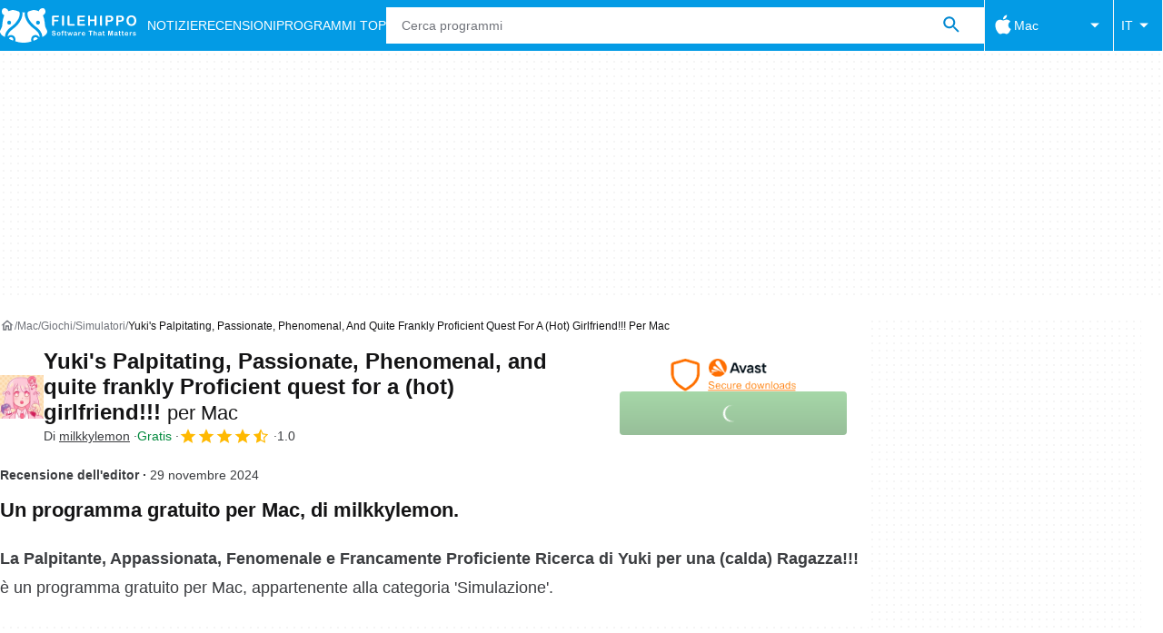

--- FILE ---
content_type: text/html;charset=utf-8
request_url: https://filehippo.com/it/mac/download_yukis-4p/
body_size: 41502
content:
<!DOCTYPE html><html lang="it-IT"><head><meta charSet="UTF-8"/><meta name="viewport" content="width=device-width,initial-scale=1,minimum-scale=1"/><link rel="preload" as="image" imageSrcSet="https://sc.filehippo.net/images/t_app-icon-s/p/f7212523-9a14-4ac3-9fa9-8c40c13c05e7/1862043200/yukis-4p-logo, https://sc.filehippo.net/images/t_app-icon-m/p/f7212523-9a14-4ac3-9fa9-8c40c13c05e7/1862043200/yukis-4p-logo 2x" fetchPriority="high"/><link rel="preload" as="image" href="https://assets.filehippo.net/public/cabb87.png"/><title>Scarica Yuki&#x27;s Palpitating, Passionate, Phenomenal, and quite frankly Proficient quest for a (hot) girlfriend!!! 1.0 per Mac - Filehippo.com</title><link rel="preconnect" href="https://assets.filehippo.net"/><link rel="preconnect" href="https://sc.filehippo.net"/><link rel="preconnect" href="https://securepubads.g.doubleclick.net"/><link rel="preconnect" href="https://www.googletagmanager.com"/><link rel="preconnect" href="https://sdk.privacy-center.org"/><link rel="preconnect" href="https://fundingchoicesmessages.google.com"/><link rel="preconnect" href="https://ep2.adtrafficquality.google"/><link rel="preconnect" href="https://assets.filehippo.net" crossorigin=""/><meta property="td-page" content="Program"/><meta property="rv-tech" content="beren"/><meta property="rv-ad-unit-path" content="%%display%%/Filehippo-%%display%%-%%language%%/FH-%%section%%/FH-%%page%%page/%%slot%%"/><meta property="rv-compliant" content="1"/><meta property="rv-monetizable" content="true"/><meta property="rv-recat" content="games,simulation"/><meta property="rv-app-id" content="f7212523-9a14-4ac3-9fa9-8c40c13c05e7"/><meta property="rv-page-id" content="program"/><meta property="rv-program-name" content="Yuki&#x27;s Palpitating, Passionate, Phenomenal, and quite frankly Proficient quest for a (hot) girlfriend!!!"/><meta property="rv-platform-id" content="mac"/><meta property="rv-main-category-id" content="games"/><meta property="rv-category-id" content="simulation"/><meta property="rv-developer-slug" content="milkkylemon"/><link rel="preload" as="image" fetchPriority="high" href="https://assets.filehippo.net/public/cabb87.png"/><meta name="appId" content="f7212523-9a14-4ac3-9fa9-8c40c13c05e7"/><meta name="program" content="{&quot;programId&quot;:&quot;f7212523-9a14-4ac3-9fa9-8c40c13c05e7&quot;,&quot;ecosystemId&quot;:&quot;mac&quot;,&quot;languageCode&quot;:&quot;it&quot;,&quot;brandName&quot;:&quot;fhp&quot;}"/><meta name="title" content="Scarica Yuki&#x27;s Palpitating, Passionate, Phenomenal, and quite frankly Proficient quest for a (hot) girlfriend!!! 1.0 per Mac - Filehippo.com"/><meta name="description" content="Scarica Yuki&#x27;s Palpitating, Passionate, Phenomenal, and quite frankly Proficient quest for a (hot) girlfriend!!! 1.0 per Mac. Scarica in modo facile e veloce i migliori software gratuiti. Clicca qui"/><meta name="robots" content="index, follow"/><link rel="canonical" href="https://filehippo.com/it/mac/download_yukis-4p/"/><link rel="alternate" hrefLang="de" href="https://filehippo.de/mac/download_yukis-4p/"/><link rel="alternate" hrefLang="en" href="https://filehippo.com/mac/download_yukis-4p/"/><link rel="alternate" hrefLang="x-default" href="https://filehippo.com/mac/download_yukis-4p/"/><link rel="alternate" hrefLang="es" href="https://filehippo.com/es/mac/download_yukis-4p/"/><link rel="alternate" hrefLang="fr" href="https://filehippo.com/fr/mac/download_yukis-4p/"/><link rel="alternate" hrefLang="it" href="https://filehippo.com/it/mac/download_yukis-4p/"/><link rel="alternate" hrefLang="ja" href="https://filehippo.jp/mac/download_yukis-4p/"/><link rel="alternate" hrefLang="pl" href="https://filehippo.pl/mac/download_yukis-4p/"/><link rel="alternate" hrefLang="zh" href="https://filehippo.com/zh/mac/download_yukis-4p/"/><meta http-equiv="x-ua-compatible" content="IE=edge"/><link rel="icon" type="image/x-icon" href="https://assets.filehippo.net/public/f4365c.ico"/><link rel="icon" type="image/png" href="https://assets.filehippo.net/public/b37255.png"/><link rel="icon" type="image/png" sizes="192x192" href="https://assets.filehippo.net/public/7da8fa.png"/><link rel="apple-touch-icon" type="image/png" sizes="180x180" href="https://assets.filehippo.net/public/93afff.png"/><script id="script-params" class="script-params" type="application/json">{"defaultDeviceType":"desktop","defaultPlatformId":"windows","defaultSiteURL":"https://filehippo.com/","isCacheBypassed":false,"coreEnv":"production","routeId":"program","site":{"hasArticles":true,"isActive":true,"isDefault":false,"languageCode":"it","locale":"it-IT","url":{"basePath":"/it","defaultSubdomain":"","domain":"filehippo","hostname":"filehippo.com","protocol":"https:","baseURL":"https://filehippo.com/it"},"languageName":"Italiano"},"ga4Number":"G-FR41CMMHEC","assetPrefix":"https://assets.filehippo.net","appVersion":"1.1076.0","behaviorRules":{},"iconsURL":"/statics/beren/icons.svg","thumbnailPlaceholderURL":"https://assets.filehippo.net/articleThumbnailPlaceholder.svg","imagePlaceholderURL":"https://assets.filehippo.net/public/d8b289.svg","pageViewTrackingParams":{"google_compliant":"yes","program_id":"f7212523-9a14-4ac3-9fa9-8c40c13c05e7","program_name":"Yuki's Palpitating, Passionate, Phenomenal, and quite frankly Proficient quest for a (hot) girlfriend!!!","program_platform":"mac","program_category":"games","program_subcategory":"simulation","program_download_type":"download","program_licence":"free","program_has_gallery":"yes","program_has_button_buy":"no","program_has_offer":"no","program_has_button_download":"yes","program_review_vecna":"false","program_review_publication_date":"2023-11-28","program_review_modification_date":"2024-11-29","program_review_source":"dexter","program_user_score":8.2}}</script><script id="init-tracking">
            window.dataLayer = window.dataLayer || [];
            window.uetq = window.uetq || [];
            window.eventTracker = window.eventTracker || {};
            eventTracker.cmd = eventTracker.cmd || [];
          </script><script id="google-tag-manager">
            (function(w,d,l){
              w[l]=w[l]||[];w[l].push({'gtm.start':new Date().getTime(),event:'gtm.js'})
            })(window,document,'dataLayer')
          </script><script id="universal-event-tracker">
            (function(w,d,t,r,u)
            {
                var f,n,i;
                w[u]=w[u]||[],f=function()
                {
                    var o={ti:"187193747", enableAutoSpaTracking: true};
                    o.q=w[u],w[u]=new UET(o),w[u].push("pageLoad")
                },
                n=d.createElement(t),n.src=r,n.async=1,n.onload=n.onreadystatechange=function()
                {
                    var s=this.readyState;
                    s&&s!=="loaded"&&s!=="complete"||(f(),n.onload=n.onreadystatechange=null)
                },
                i=d.getElementsByTagName(t)[0],i.parentNode.insertBefore(n,i)
            })
            (window,document,"script","//bat.bing.com/bat.js","uetq");
          </script><script async="" src="https://www.googletagmanager.com/gtm.js?id=GTM-TBJR4HF"></script><script data-default-platform-id="windows" data-default-device-type="desktop">(function() {
    const defaultPlatformId = document.currentScript?.dataset.defaultPlatformId;
    const defaultDeviceType = document.currentScript?.dataset.defaultDeviceType;
    const berCookies = document.cookie.split(";").reduce((acc, cookie)=>{
        const [rawKey, rawValue] = cookie.split(/=(.+)/);
        const key = rawKey.trim();
        if (key === "utm") {
            acc[key] = Object.fromEntries(new URLSearchParams(rawValue).entries());
        } else {
            try {
                acc[key] = decodeURIComponent(rawValue);
            } catch (_e) {
                acc[key] = rawValue;
            }
        }
        return acc;
    }, {});
    const countryCode = berCookies["ber-country-code"] ?? "XX";
    const isEU = /^(AT|BE|BG|HR|CY|CZ|DK|EE|FI|FR|DE|GR|HU|IE|IT|LV|LT|LU|MT|NL|PL|PT|RO|SK|SI|ES|SE|GB|NO|IS|LI)$/.test(countryCode);
    const isUS = countryCode === "US";
    let adsRegion = "C";
    if (/^(US|AU|CA|GB|IE|NZ)$/.test(countryCode)) {
        adsRegion = "A";
    } else if (/^(JP|NL|DE|IT|FR|ES|BE|LU|AT|CH|NO|SE|DK|PT)$/.test(countryCode)) {
        adsRegion = "B";
    }
    const utm = berCookies["utm"] || {};
    window.berConfig = {
        countryCode,
        city: berCookies["ber-city"],
        browserName: berCookies["ber-browser-name"],
        region: berCookies["ber-region"],
        adsRegion,
        isEU,
        isUS,
        isBot: (berCookies["ber-is-bot"] ?? "false") === "true",
        isLanding: (berCookies["ber-is-landing"] ?? "false") === "true",
        userPlatformId: berCookies["ber-user-platform-id"] || defaultPlatformId,
        userLanguage: window.navigator.language,
        deviceType: berCookies["ber-device-type"] || defaultDeviceType,
        userAgent: window.navigator.userAgent,
        utmMedium: utm.medium ?? "organic",
        utmSource: utm.source ?? "",
        utmCampaign: utm.campaign ?? "",
        experimentBucket: berCookies["_swo_pos"] ?? "0",
        activeExperimentVariant: berCookies["_swo_vis"] ?? ""
    };
})();
</script><script id="didomi-config-script">
window.gdprAppliesGlobally = false;
window.didomiConfig = {
  notice: {
    denyOptions: {
      button: window.berConfig?.countryCode === 'ES' ? "secondary" : "none",
    },
  },
};</script><script id="cmp-script">(function(){function a(e){if(!window.frames[e]){if(document.body&&document.body.firstChild){var t=document.body;var n=document.createElement("iframe");n.style.display="none";n.name=e;n.title=e;t.insertBefore(n,t.firstChild)}else{setTimeout(function(){a(e)},5)}}}function e(n,r,o,c,s){function e(e,t,n,a){if(typeof n!=="function"){return}if(!window[r]){window[r]=[]}var i=false;if(s){i=s(e,t,n)}if(!i){window[r].push({command:e,parameter:t,callback:n,version:a})}}e.stub=true;function t(a){if(!window[n]||window[n].stub!==true){return}if(!a.data){return}var i=typeof a.data==="string";var e;try{e=i?JSON.parse(a.data):a.data}catch(t){return}if(e[o]){var r=e[o];window[n](r.command,r.parameter,function(e,t){var n={};n[c]={returnValue:e,success:t,callId:r.callId};a.source.postMessage(i?JSON.stringify(n):n,"*")},r.version)}}if(typeof window[n]!=="function"){window[n]=e;if(window.addEventListener){window.addEventListener("message",t,false)}else{window.attachEvent("onmessage",t)}}}e("__tcfapi","__tcfapiBuffer","__tcfapiCall","__tcfapiReturn");a("__tcfapiLocator");})();</script><script async="" id="didomi-script" src="https://sdk.privacy-center.org/a8ff32f4-78c7-4428-825d-0badb488b68b/loader.js?target=filehippo.com"></script><script id="didomi-custom-script">(function() {
    const config = {
        allowedCountries: [
            "ES"
        ]
    };
    const selectors = {
        popup: "didomi-popup",
        buttonsContainer: "buttons",
        agreeButton: "didomi-notice-agree-button",
        disagreeButton: "didomi-notice-disagree-button"
    };
    const textsByCountry = {
        ES: {
            disagreeButtonLabel: "Rechazar y suscribirte",
            disagreeButtonAriaLabel: "Rechazar y suscribirte: Denegar nuestro procesamiento de datos si se subscribe"
        }
    };
    function createDisagreeButton(countryCode) {
        const texts = textsByCountry[countryCode];
        const disagreeButton = document.createElement("button");
        disagreeButton.id = selectors.disagreeButton;
        disagreeButton.className = "didomi-components-button didomi-button didomi-disagree-button didomi-button-standard standard-button";
        disagreeButton.setAttribute("aria-label", texts.disagreeButtonAriaLabel);
        disagreeButton.style.cssText = "color: rgb(68, 68, 68); background-color: rgb(238, 238, 238); border-radius: 0px; border-color: rgba(34, 34, 34, 0.2); border-width: 1px; display: block !important;";
        const buttonSpan = document.createElement("span");
        buttonSpan.textContent = texts.disagreeButtonLabel;
        disagreeButton.appendChild(buttonSpan);
        disagreeButton.addEventListener("click", function() {
            if (window.Didomi && window.Didomi.setUserDisagreeToAll) {
                window.Didomi.setUserDisagreeToAll();
            }
        });
        return disagreeButton;
    }
    const isContentLoaded = new Promise(function(resolve) {
        if (document.readyState !== "loading") {
            resolve();
        } else {
            document.addEventListener("DOMContentLoaded", function() {
                resolve();
            });
        }
    });
    async function onDidomiNoticeShown() {
        await isContentLoaded;
        const countryCode = window.berConfig?.countryCode;
        if (!config.allowedCountries.includes(countryCode) || !textsByCountry[countryCode]) {
            return;
        }
        const popup = document.getElementById(selectors.popup);
        if (!popup) {
            return;
        }
        if (document.getElementById(selectors.disagreeButton)) {
            return;
        }
        const disagreeButton = createDisagreeButton(countryCode);
        const buttonsContainer = document.getElementById(selectors.buttonsContainer);
        const agreeButton = document.getElementById(selectors.agreeButton);
        if (!buttonsContainer || !agreeButton) {
            return;
        }
        buttonsContainer.insertBefore(disagreeButton, agreeButton);
    }
    window.didomiEventListeners = window.didomiEventListeners || [];
    window.didomiEventListeners.push({
        event: "notice.shown",
        listener: onDidomiNoticeShown
    });
})();
</script><script id="ads-script">(function() {
    if (window.berConfig?.countryCode !== "RU") {
        const script = document.currentScript;
        const dataset = script ? script.dataset : {};
        const enabledURL = dataset.enabledUrl;
        const gptScript = document.createElement("script");
        gptScript.src = "https://securepubads.g.doubleclick.net/tag/js/gpt.js";
        gptScript.async = true;
        document.head.appendChild(gptScript);
        const adSenseScript = document.createElement("script");
        adSenseScript.src = "https://www.google.com/adsense/search/ads.js";
        adSenseScript.async = true;
        document.head.appendChild(adSenseScript);
        if (enabledURL) {
            window.googletag = window.googletag || {
                cmd: []
            };
            googletag.cmd.push(function() {
                googletag.pubads().set("page_url", enabledURL);
            });
        }
        (function(g, o) {
            g[o] = g[o] || function() {
                (g[o]["q"] = g[o]["q"] || []).push(arguments);
            }, g[o]["t"] = 1 * new Date;
        })(window, "_googCsa");
    }
})();
</script><script id="revamp-script">!function(t) {
    function s(s, a) {
        t.revamp.cmd.push([
            s,
            a
        ]);
    }
    t.revamp = t.revamp || {};
    t.revamp.cmd = [];
    t.revamp.displaySlots = t.revamp.displaySlots || function() {
        s("displayDeferredSlots", arguments);
    };
    t.revamp.destroySlots = t.revamp.destroySlots || function() {
        s("destroyGptSlots", arguments);
    };
    t.revamp.disableDi = t.revamp.disableDi || function() {
        s("disableDi", arguments);
    };
    t.revamp.displayCustomInterstitial = t.revamp.displayCustomInterstitial || function() {
        s("displayCustomInterstitial", arguments);
    };
    t.revamp.getFPValues = t.revamp.getFPValues || function() {
        s("getFPValues", arguments);
    };
}(window);
(function() {
    window.revampAdRendered = window.revampAdRendered || [];
    window.dataLayer = window.dataLayer || [];
    window.uetq = window.uetq || [];
    window.dataLayer.push({
        di_status: "revamp_not_loaded"
    }, {
        di_tech: "beren"
    });
    document.addEventListener("rv:adRendered", function(event) {
        window.revampAdRendered.push(event.detail);
    });
    var eventBundleMapping = {
        campaign: {
            ga4_event: "di_request"
        },
        display: {
            ga4_event: "di_show"
        },
        download: {
            ga4_event: "di_download"
        },
        downloadBackfill: {
            ga4_event: "di_download"
        },
        error: {
            labelFn: (ev)=>ev.error || "unknown error"
        }
    };
    var eventPrimePicksMapping = {
        getCampaign: {
            ga4_event: "di_request"
        },
        display: {
            ga4_event: "di_show"
        },
        download: {
            ga4_event: "di_download"
        },
        error: {
            labelFn: (ev)=>ev.error || "unknown error"
        }
    };
    var eventPopupMapping = {
        revampLoaded: {
            ga4_di_status: "revamp_loaded"
        },
        flowInitiated: {
            ga4_di_status: "flow_initiated"
        },
        diDisabledByMeta: {
            ga4_di_status: "disabled_by_meta"
        },
        diHasBeenShown: {
            ga4_di_status: "has_been_shown"
        },
        diHasNotPriority: {
            ga4_di_status: "has_not_priority"
        },
        diDisabledForPageType: {
            ga4_di_status: "disabled_for_page_type"
        },
        diDisabledInvalidPublisherConfig: {
            ga4_di_status: "disabled_invalid_publisher_config"
        },
        gettingContext: {
            ga4_di_status: "getting_context"
        },
        getCampaign: {
            ga4_event: "di_request"
        },
        diErrorRenderingRootElement: {
            ga4_di_status: "error_rendering_root_element"
        },
        diSetModalVisible: {
            ga4_di_status: "set_modal_visible"
        },
        diPreRenderDone: {
            ga4_di_status: "pre_render_done"
        },
        close: {
            ga4_event: "di_click",
            ga4_clicked: "close"
        },
        continue: {
            ga4_event: "di_click",
            ga4_clicked: "continue"
        },
        display: {
            ga4_event: "di_show"
        },
        downloadRecommended: {
            ga4_event: "di_download",
            download_type: "download"
        },
        downloadLandingPage: {
            ga4_event: "di_download",
            download_type: "download_visit_website"
        },
        home: {
            ga4_event: "di_click",
            ga4_clicked: "home"
        },
        support: {
            ga4_event: "di_click",
            ga4_clicked: "support"
        },
        error: {
            labelFn: (ev)=>ev.error || "unknown error"
        }
    };
    function handleErrorEvent(diEvent, eventMapped, diPlacement) {
        const errorMessage = eventMapped.labelFn ? eventMapped.labelFn(diEvent) : diEvent.error || "unknown error";
        window.dataLayer.push({
            event: "di_error",
            error_message: errorMessage,
            di_placement: diPlacement,
            di_status: "error"
        });
    }
    function handleGetCampaignEvent(diEvent, eventMapped, diPlacement) {
        const suitableCampaigns = (diEvent.campaignsResult?.suitableCampaigns || []).map((param)=>{
            let { id } = param;
            return id;
        });
        const winnerCampaign = diEvent.campaignsResult?.winnerCampaign?.id ? "has_winner_campaign" : "has_not_winner_campaign";
        const { browserName, browserVersion, countryCode, userPlatformId, userPlatformVersion, utmMedium, utmSource } = diEvent.apiParamsFiltered;
        window.dataLayer.push({
            ...diPlacement === "popup" && {
                event: eventMapped.ga4_event
            },
            custom_event_type: eventMapped.ga4_event,
            detected_country: countryCode,
            di_placement: diPlacement,
            di_status: suitableCampaigns.length === 0 ? "non_suitable_campaign" : winnerCampaign,
            suitable_campaigns: suitableCampaigns,
            user_browser: browserName || "n/a",
            user_browser_version: browserVersion || "n/a",
            user_medium: utmMedium || "n/a",
            user_operating_system: userPlatformId || "n/a",
            user_operating_system_version: userPlatformVersion || "n/a",
            user_source: utmSource || "n/a"
        });
    }
    function handlePopupStatusEvent(eventMapped) {
        window.dataLayer.push({
            di_status: eventMapped.ga4_di_status
        });
    }
    function getWCTClickID(diEvent, diPlacement, kind) {
        if (diPlacement === "popup") {
            return kind === "downloadLandingPage" && document.querySelector(".rv-di-step-download .rv-di-action-button__button")?.href.match(/wct\d{10}[\d\w]{5}/);
        }
        return kind === "download" && diEvent.buildUrl.match(/wct\d{10}[\d\w]{5}/);
    }
    function handleDefaultEvent(diEvent, eventMapped, diPlacement, kind) {
        const WCTClickID = getWCTClickID(diEvent, diPlacement, kind);
        window.dataLayer.push({
            event: eventMapped.ga4_event,
            campaign_delivery_logic: diEvent.campaign?.logic || "n/a",
            detected_country: diEvent.countryCode,
            di_campaign_name: diEvent.campaign?.id || "n/a",
            di_placement: diPlacement,
            ...eventMapped.ga4_clicked && {
                element_clicked: eventMapped.ga4_clicked
            },
            ...eventMapped.download_type && {
                di_download_type: eventMapped.download_type
            },
            ...WCTClickID && {
                wct_click_id: WCTClickID[0]
            }
        });
    }
    function trackBundleGA4Event(diEvent) {
        let diPlacement = arguments.length > 1 && arguments[1] !== void 0 ? arguments[1] : "bundle", eventKind = arguments.length > 2 && arguments[2] !== void 0 ? arguments[2] : null;
        const kind = diEvent.kind || eventKind;
        const eventMapped = eventBundleMapping[kind];
        if (!eventMapped) {
            return;
        }
        if (kind === "error") {
            handleErrorEvent(diEvent, eventMapped, diPlacement);
        } else if (kind === "campaign") {
            handleGetCampaignEvent(diEvent, eventMapped, diPlacement);
        } else {
            handleDefaultEvent(diEvent, eventMapped, diPlacement, kind);
        }
    }
    function trackPrimePicksGA4Event(diEvent) {
        let diPlacement = arguments.length > 1 && arguments[1] !== void 0 ? arguments[1] : "prime-picks", eventKind = arguments.length > 2 && arguments[2] !== void 0 ? arguments[2] : null;
        const kind = diEvent.kind || eventKind;
        const eventMapped = eventPrimePicksMapping[kind];
        if (!eventMapped) {
            return;
        }
        if (kind === "error") {
            handleErrorEvent(diEvent, eventMapped, diPlacement);
        } else if (kind === "getCampaign") {
            handleGetCampaignEvent(diEvent, eventMapped, diPlacement);
        } else {
            handleDefaultEvent(diEvent, eventMapped, diPlacement, kind);
        }
    }
    function trackPopupGA4Event(diEvent) {
        let diPlacement = arguments.length > 1 && arguments[1] !== void 0 ? arguments[1] : "popup";
        const kind = diEvent.kind;
        const eventMapped = eventPopupMapping[kind];
        if (!eventMapped) {
            return;
        }
        if (kind === "error") {
            handleErrorEvent(diEvent, eventMapped, diPlacement);
        } else if (kind === "getCampaign") {
            handleGetCampaignEvent(diEvent, eventMapped, diPlacement);
        } else if ([
            "revampLoaded",
            "flowInitiated",
            "diDisabledByMeta",
            "diHasBeenShown",
            "diHasNotPriority",
            "diDisabledForPageType",
            "diDisabledInvalidPublisherConfig",
            "gettingContext",
            "diErrorRenderingRootElement",
            "diPreRenderDone",
            "diSetModalVisible"
        ].includes(kind)) {
            handlePopupStatusEvent(eventMapped);
        } else {
            handleDefaultEvent(diEvent, eventMapped, diPlacement, kind);
        }
    }
    function trackConversion() {
        window.uetq.push("event", "di_download", {
            event_category: "click",
            event_label: "DIDownload"
        });
    }
    Object.keys(eventBundleMapping).forEach((eventName)=>{
        const eventBundleName = `rv:bundle:${eventName}`;
        document.addEventListener(eventBundleName, (ev)=>{
            trackBundleGA4Event(ev.detail.userEvent ?? ev.detail, "bundle", eventName);
        });
        const eventBundleBackfillName = `rv:bundle:bundle-backfill:${eventName}`;
        document.addEventListener(eventBundleBackfillName, (ev)=>{
            trackBundleGA4Event(ev.detail.userEvent ?? ev.detail, "bundle-backfill", eventName);
        });
    });
    Object.keys(eventPrimePicksMapping).forEach((eventName)=>{
        const eventPrimePicksName = `rv:primePicks:${eventName}`;
        document.addEventListener(eventPrimePicksName, (ev)=>{
            trackPrimePicksGA4Event(ev.detail.userEvent ?? ev.detail, "prime-picks", eventName);
        });
    });
    Object.keys(eventPopupMapping).forEach((eventName)=>{
        const eventPopupName = `rv:di:${eventName}`;
        document.addEventListener(eventPopupName, (ev)=>{
            trackPopupGA4Event(ev.detail, "popup");
        });
    });
    [
        "download"
    ].forEach((eventName)=>{
        const eventBundleName = `rv:bundle:${eventName}`;
        document.addEventListener(eventBundleName, ()=>{
            trackConversion();
        });
    });
    [
        "download"
    ].forEach((eventName)=>{
        const eventPrimePicksName = `rv:prime-picks:${eventName}`;
        document.addEventListener(eventPrimePicksName, ()=>{
            trackConversion();
        });
    });
    [
        "downloadRecommended",
        "downloadLandingPage"
    ].forEach((eventName)=>{
        const eventPopupName = `rv:di:${eventName}`;
        document.addEventListener(eventPopupName, ()=>{
            trackConversion();
        });
    });
})();
</script><script async="" type="module" src="/revamp.js?modern=1"></script><script async="" src="/prebid-client.js"></script><script async="" crossorigin="anonymous" type="module" src="https://assets.filehippo.net/public/boot.09a76d.js"></script><style>:root{--img-placeholder: url("https://assets.filehippo.net/public/d8b289.svg");}</style><style>html,body,p,ol,ul,li,dl,dt,dd,blockquote,figure,fieldset,legend,textarea,pre,iframe,hr,h1,h2,h3,h4,h5,h6{margin:0;padding:0}h1,h2,h3,h4,h5,h6{font-size:100%;font-weight:400}ul{list-style:none}button,input,select{margin:0}html{box-sizing:border-box}*,:before,:after{box-sizing:inherit}details>*{box-sizing:border-box}summary{list-style:none}summary::-webkit-details-marker{display:none}img,video{max-width:100%;height:auto}iframe{border:0}table{border-collapse:collapse;border-spacing:0}td,th{padding:0}.is-hidden{display:none!important}.not-visible{visibility:hidden!important}.is-invisible{visibility:hidden;width:0;height:0;position:absolute;inset-block-start:-999999em;inset-inline-start:auto;overflow:hidden}.is-delayed-rendering{content-visibility:auto;contain-intrinsic-size:auto 500px}@media screen and (max-width:47.94em){.is-mobile-hidden{display:none!important}}@media screen and (min-width:48em) and (max-width:63.94em){.is-tablet-hidden{display:none!important}}@media screen and (min-width:64em){.is-desktop-hidden{display:none!important}}@media screen and (max-width:47.94em){.is-mobile-visible{display:revert!important}}@media screen and (min-width:48em) and (max-width:63.94em){.is-tablet-visible{display:revert!important}}@media screen and (min-width:64em){.is-desktop-visible{display:revert!important}}.has-no-scroll{overscroll-behavior:none;touch-action:none;overflow:hidden}@media (hover:hover){.has-no-scroll{overscroll-behavior:auto;touch-action:auto;overflow:auto}}:root{--gutter-neg:-8px;--gutter-pos:8px}html{text-rendering:optimizelegibility;scroll-behavior:smooth;-webkit-text-size-adjust:100%;text-size-adjust:100%}body{color:#3b3d40;font-family:arial,sans-serif;font-size:1rem;line-height:1.4}button,input{font-family:arial,sans-serif}strong,b{font-weight:600!important}a{color:inherit;text-decoration:none}.is-body-fixed{overscroll-behavior:none;touch-action:none;width:100%;overflow:hidden}.PUDS7O{--gutter-ads:-8px;margin-inline:calc(var(--gutter-ads)*2);background-color:#fff;background-image:radial-gradient(circle,#f5f5f5 1px,transparent 0);background-size:8px 8px;display:block}@media screen and (min-width:64em){.PUDS7O{margin-inline:auto}}._k1MMg{overflow:hidden}.hbKrC_,.BtmkE0{height:270px}.Ho1tkp{height:110px}.g5YaRs,.rWEcG6{height:90px}.Z1zVJ_{height:120px}.WTFpV9{height:68px}.snJW8o{flex-direction:column;justify-content:flex-start;align-items:center;height:620px;display:flex}.snJW8o ._k1MMg{position:sticky;inset-block-start:90px}@media screen and (min-width:64em){.snJW8o ._k1MMg{inset-block-start:100px}}.yDHtFR{height:329px}.vDQj5B{position:sticky;inset-block-start:90px}@media screen and (min-width:64em){.vDQj5B{inset-block-start:100px}}.O0_KKS{flex-direction:column;justify-content:center;align-items:center;display:flex}.Ai201M{margin-block-end:48px;position:sticky}.Ai201M:after{width:calc(100% - var(--gutter-pos)*4);content:"";border-block-start:24px solid transparent;border-block-end:1px solid #e0e0e0;position:absolute;inset-block-start:100%}@media screen and (min-width:64em){.Ai201M:after{width:100%}}.qGqiJc:after{border-block-end:1px solid #f5f5f5}._1i9wMs:after{border-block-end:1px solid #bdbdbd}.wVkNvw{border-block-start:1px solid #e0e0e0;width:100%}.wPgSia{width:100%;margin:0 auto;padding-inline:16px}@media screen and (min-width:30em){.wPgSia{max-width:80em;padding-inline:16px}}@media screen and (min-width:48em){.wPgSia{max-width:80em;padding-inline:16px}}@media screen and (min-width:64em){.wPgSia{max-width:80em;padding-inline:24px}}@media screen and (min-width:80em){.wPgSia{max-width:80em;padding-inline:24px}}.xxr3lL{background-color:#fafafa;flex-direction:column;justify-content:center;min-height:80px;padding-block:16px;display:flex}.CgrsEF{background-color:#039be5;flex-direction:column;justify-content:center;min-height:68px;padding-block:16px;display:flex}.ADwqCt{color:#0277bd;flex-flow:column wrap;row-gap:16px;display:flex}@media screen and (min-width:48em){.ADwqCt{flex-direction:row;row-gap:0}.PHF8Ry{margin-block-end:16px}.I44GA0:not(:last-child):after{content:"|";padding-inline:12px}}.PP5LFg{cursor:pointer;text-align:start;line-height:inherit;color:inherit;background:0 0;border:0;padding:0;font-size:1rem;text-decoration:none}.PP5LFg:hover{text-decoration:underline}.A56vMh{text-align:center;color:#fff;font-size:.75rem}.A56vMh>span{display:block}.A56vMh>span:first-child{margin-block-end:12px}@media screen and (min-width:48em){.A56vMh>span:first-child{margin-block-end:0}}.PDfZX_{margin-inline:var(--gutter-neg);flex-wrap:wrap;display:flex}.Gnbzww{flex-direction:row-reverse}.MQtwPC{padding:0 var(--gutter-pos);flex:0 0 8.33333%;max-width:8.33333%}.L4VEfw{padding:0 var(--gutter-pos);flex:0 0 16.6667%;max-width:16.6667%}.Vx6Siv{padding:0 var(--gutter-pos);flex:0 0 25%;max-width:25%}.zBP_Ln{padding:0 var(--gutter-pos);flex:0 0 33.3333%;max-width:33.3333%}.E65xER{padding:0 var(--gutter-pos);flex:0 0 41.6667%;max-width:41.6667%}.ZLz_nV{padding:0 var(--gutter-pos);flex:0 0 50%;max-width:50%}.DmTNFL{padding:0 var(--gutter-pos);flex:0 0 58.3333%;max-width:58.3333%}.bZbOpK{padding:0 var(--gutter-pos);flex:0 0 66.6667%;max-width:66.6667%}.XkXb5G{padding:0 var(--gutter-pos);flex:0 0 75%;max-width:75%}.CG4F9D{padding:0 var(--gutter-pos);flex:0 0 83.3333%;max-width:83.3333%}.dw2nAW{padding:0 var(--gutter-pos);flex:0 0 91.6667%;max-width:91.6667%}.rxEyu2{padding:0 var(--gutter-pos);flex:0 0 100%;max-width:100%}@media screen and (min-width:30em){:root{--gutter-neg:-8px;--gutter-pos:8px}.exGiy6{flex:0 0 8.33333%;max-width:8.33333%}.TyRSfo{flex:0 0 16.6667%;max-width:16.6667%}.GPFwq0{flex:0 0 25%;max-width:25%}.AwtJJm{flex:0 0 33.3333%;max-width:33.3333%}._Uc2Jq{flex:0 0 41.6667%;max-width:41.6667%}.UZCq44{flex:0 0 50%;max-width:50%}.aPKR95{flex:0 0 58.3333%;max-width:58.3333%}.fy_gGT{flex:0 0 66.6667%;max-width:66.6667%}.YhAMwh{flex:0 0 75%;max-width:75%}.fubdnZ{flex:0 0 83.3333%;max-width:83.3333%}.aS1WdG{flex:0 0 91.6667%;max-width:91.6667%}.LGJqhm{flex:0 0 100%;max-width:100%}}@media screen and (min-width:48em){:root{--gutter-neg:-8px;--gutter-pos:8px}.dABXJT{flex:0 0 8.33333%;max-width:8.33333%}.YvqbrW{flex:0 0 16.6667%;max-width:16.6667%}.CuiaI4{flex:0 0 25%;max-width:25%}.PigimL{flex:0 0 33.3333%;max-width:33.3333%}.ZO4Gtv{flex:0 0 41.6667%;max-width:41.6667%}.iJOHK9{flex:0 0 50%;max-width:50%}.l54MJS{flex:0 0 58.3333%;max-width:58.3333%}.lGAQWv{flex:0 0 66.6667%;max-width:66.6667%}.lMgwf4{flex:0 0 75%;max-width:75%}.zPUN8y{flex:0 0 83.3333%;max-width:83.3333%}.Z5Wkv4{flex:0 0 91.6667%;max-width:91.6667%}.EtNpvF{flex:0 0 100%;max-width:100%}}@media screen and (min-width:64em){:root{--gutter-neg:-12px;--gutter-pos:12px}.Gbmw4Q{flex:0 0 8.33333%;max-width:8.33333%}.z36tvS{flex:0 0 16.6667%;max-width:16.6667%}.OMlpov{flex:0 0 25%;max-width:25%}.s5biDA{flex:0 0 33.3333%;max-width:33.3333%}.q3DS26{flex:0 0 41.6667%;max-width:41.6667%}.DRW6fE{flex:0 0 50%;max-width:50%}.VEtNbk{flex:0 0 58.3333%;max-width:58.3333%}.aSwLl3{flex:0 0 66.6667%;max-width:66.6667%}.lLPjuY{flex:0 0 75%;max-width:75%}.XeKiYS{flex:0 0 83.3333%;max-width:83.3333%}.lZmNmn{flex:0 0 91.6667%;max-width:91.6667%}.ygRe8K{flex:0 0 100%;max-width:100%}}@media screen and (min-width:80em){:root{--gutter-neg:-12px;--gutter-pos:12px}.SSGRXX{flex:0 0 8.33333%;max-width:8.33333%}.X3zDN2{flex:0 0 16.6667%;max-width:16.6667%}.E4waQi{flex:0 0 25%;max-width:25%}.Lndug7{flex:0 0 33.3333%;max-width:33.3333%}.jxgFl6{flex:0 0 41.6667%;max-width:41.6667%}.t9fugE{flex:0 0 50%;max-width:50%}.gHJqHp{flex:0 0 58.3333%;max-width:58.3333%}.Gq03eX{flex:0 0 66.6667%;max-width:66.6667%}.YmJfBg{flex:0 0 75%;max-width:75%}.MveDJ9{flex:0 0 83.3333%;max-width:83.3333%}.dJ6U2N{flex:0 0 91.6667%;max-width:91.6667%}.Nj84yt{flex:0 0 100%;max-width:100%}}.s8tUiG{text-transform:uppercase;padding-block:8px;font-size:.875rem;position:relative}.s8tUiG:focus-visible{outline-offset:-1px}.rCLYrg{text-transform:none;background-color:transparent;height:100%;padding:0 8px;transition:background-color .25s}.rCLYrg:hover{cursor:pointer;background-color:#01579b}.rCLYrg[open]{background-color:#01579b}.rCLYrg[open] .IoXS9j{transform:rotate(180deg)}.bpDIPB{cursor:pointer;white-space:nowrap;color:#fff;-webkit-user-select:none;user-select:none;justify-content:space-between;align-items:center;column-gap:8px;height:100%;display:inline-flex}.u1_F6j{color:#3b3d40;-webkit-user-select:none;user-select:none;flex-direction:column;row-gap:8px;display:flex}.y07Bzb{z-index:125;color:#fff;background-color:#01579b;row-gap:0;width:100%;min-width:96px;position:absolute;inset-inline-start:0}.jgQSeY{inset-inline:auto 0}.dvRnPh{align-items:center;column-gap:8px;width:100%;height:40px;padding:8px 16px;display:flex}.dvRnPh:hover{color:#3b3d40;background-color:#e1f5fe}.LtBjwO{color:#fff;border-block-end:1px solid #f5f5f5;padding:8px}.LtBjwO:hover{color:#fff;background-color:#039be5}.a98pgP{color:#3b3d40;background-color:#e1f5fe;font-weight:600}.LtBjwO.a98pgP{color:#fff;background-color:transparent;font-weight:400}.LtBjwO.a98pgP:hover{color:#fff;background-color:#039be5}.DIcBLw{text-overflow:ellipsis;white-space:nowrap;overflow:hidden}.JWiJTm{fill:currentColor;width:16px;height:16px;display:inline-block}._tkCZE{width:24px;height:24px}.sIUrXF{width:32px;height:32px}.SdgbKm{width:48px;height:48px}.BKi9Ew{fill:currentColor}.WV0cHw{text-transform:uppercase;white-space:nowrap;background-color:#01579b;font-size:.875rem}.w3cS1Y{background-color:transparent}.cIJrmA{flex-direction:column;row-gap:4px;padding-block:16px;display:flex}@media screen and (min-width:80em){.ZjtONj{flex-direction:row;align-items:center;row-gap:0;padding-block:0}.W6uOXt{line-height:56px}}.dH3_E6{color:#fff;align-items:center;height:40px;padding-inline:16px;display:flex}.dH3_E6:focus-visible{outline-offset:-1px}@media screen and (min-width:80em){.KOU52c{height:auto;padding-inline:12px;transition:background-color .25s;display:block}.KOU52c:hover{cursor:pointer;background-color:#01579b}}.rdromx{text-transform:uppercase;padding-block:8px;font-size:.875rem;position:relative}.rdromx:focus-visible{outline-offset:-1px}.UCudPr{text-transform:none;background-color:transparent;height:100%;padding:0 8px;transition:background-color .25s}.UCudPr:hover{cursor:pointer;background-color:#01579b}.UCudPr[open]{background-color:#01579b}.UCudPr[open] .l2p4kG{transform:rotate(180deg)}.IC9HFQ{cursor:pointer;text-transform:capitalize;white-space:nowrap;color:#fff;-webkit-user-select:none;user-select:none;justify-content:space-between;align-items:center;column-gap:8px;min-width:125px;height:100%;display:inline-flex}.z7lRRU{flex:1}.jet5Cg{color:#3b3d40;-webkit-user-select:none;user-select:none;flex-direction:column;row-gap:8px;display:flex}.enyg9b{z-index:125;color:#fff;background-color:#01579b;row-gap:0;width:100%;min-width:96px;position:absolute;inset-inline-start:0}.VSWQVz{inset-inline:auto 0}.Y2rDM8{align-items:center;column-gap:8px;width:100%;height:40px;padding:8px 16px;display:flex}.Y2rDM8:hover{color:#3b3d40;background-color:#e1f5fe}.ixx724{color:#fff;border-block-end:1px solid #f5f5f5;padding:8px}.ixx724:hover{color:#fff;background-color:#039be5}.X1T6WL{color:#3b3d40;background-color:#e1f5fe;font-weight:600}.ixx724.X1T6WL{color:#fff;background-color:transparent;font-weight:400}.ixx724.X1T6WL:hover{color:#fff;background-color:#039be5}.oeu2sv{text-overflow:ellipsis;white-space:nowrap;overflow:hidden}.x8brAu{flex:0 0 24px;font-size:1.5rem}.pPKH3V,.Z6Ksvi,.nwxdcj{transform:translateY(-1px)}.NLsvdm{background-color:transparent;transition:background-color .25s}.NLsvdm:hover{cursor:pointer;background-color:#01579b}.NLsvdm:focus-visible{outline-offset:-1px}.NLsvdm[open]{background-color:#01579b}.NLsvdm[open] .zf9GNw{opacity:0;width:0;transform:rotate(-360deg)}.NLsvdm[open] .eAqw9M{opacity:1;width:auto;transform:rotate(0)}.MXZUBN{color:#fff;justify-content:center;align-items:center;width:40px;height:40px;display:flex}@media screen and (min-width:48em){.MXZUBN{width:56px;height:56px}.MXZUBN:hover{cursor:pointer}}.MXZUBN:focus-visible{outline-offset:-1px}.MXZUBN .trKP9R{font-size:1.5rem}.MXZUBN .zf9GNw{opacity:1;width:auto;transition:opacity .3s}.MXZUBN .eAqw9M{transform-origin:50%;opacity:0;width:0;transition:all .3s;transform:rotate(-360deg)}.A1PtMJ{z-index:125;background-color:#fff;width:100%;height:calc(100vh - 40px);padding-block-end:60px;position:fixed;inset-block-start:40px;inset-inline-start:0;overflow-y:auto}.UuGuTu{border:0;border-block-start:1px solid #e0e0e0;width:100%;height:0}.bZvTMX{border-color:#f5f5f5}.fCwsEo{border-color:#bdbdbd}.kvfXWA{align-items:center;height:100%;display:flex}.n2eAp9{appearance:none;color:#000;background-color:#fff;border:1px solid transparent;border-radius:0;width:100%;height:40px;padding:8px 16px;font-family:arial,sans-serif;font-size:.875rem;line-height:40px;box-shadow:0 4px 4px rgba(0,0,0,.1)}@media screen and (min-width:48em){.n2eAp9{box-shadow:none}}.n2eAp9:focus{border:1px solid #01579b;outline:0}.n2eAp9:focus~.HwKkgD{color:#01579b}.n2eAp9:focus-visible{outline-offset:-1px}.n2eAp9::placeholder{color:#70737a}.n2eAp9::-webkit-search-cancel-button{opacity:0;pointer-events:none;width:40px;height:40px;transform:translate(-40px)}.n2eAp9:focus::-webkit-search-cancel-button{opacity:1;pointer-events:all}.HwKkgD{appearance:none;cursor:pointer;color:#0288d1;background-color:transparent;border:0;width:40px;height:40px;margin:0;margin-inline-start:-56px;padding:0}.HwKkgD:focus{color:#01579b}.HwKkgD:focus-visible{outline-offset:-1px}.kWkiLU{background-color:transparent;transition:background-color .25s}.kWkiLU:hover,.kWkiLU[open]{background-color:#01579b}.kWkiLU:focus-visible{outline-offset:-1px}.k1fakJ{color:#fff;justify-content:center;align-items:center;width:40px;height:40px;display:flex}@media screen and (min-width:48em){.k1fakJ{width:56px;height:56px}.k1fakJ:hover{cursor:pointer}}.k1fakJ:focus-visible{outline-offset:-1px}.k1fakJ .z4xkhT{font-size:1.5rem}.JLX1E3{z-index:125;width:100%;position:fixed;inset-block-start:40px;inset-inline-start:0}.rJFzeN{background-color:#039be5;width:100%;height:40px;display:flex}@media screen and (min-width:48em){.rJFzeN{height:56px}}.hU7Ori{z-index:100;position:sticky;inset-block-start:0;inset-inline-start:0}.GCt2Ot{justify-content:space-between;width:100%;margin:0 auto;padding-inline:16px;display:flex}@media screen and (min-width:30em){.GCt2Ot{max-width:80em;padding-inline:16px}}@media screen and (min-width:48em){.GCt2Ot{max-width:80em;padding-inline:16px}}@media screen and (min-width:64em){.GCt2Ot{max-width:80em;padding-inline:24px}}@media screen and (min-width:80em){.GCt2Ot{max-width:80em;padding-inline:24px}}.qgMeLx{align-items:center;margin-inline-end:12px;line-height:1;display:flex}.qgMeLx:focus-visible{outline-offset:-1px}.paVWaG{width:auto;height:28px}@media screen and (min-width:64em){.paVWaG{height:38px}}.B3VKe9{display:none}@media screen and (min-width:80em){.B3VKe9{margin-inline:24px;display:block}}.jJVQWa{flex:1;margin-inline:12px}.SjPshL{border-inline-start:1px solid #f5f5f5;flex-wrap:nowrap;margin-inline:12px -17px;display:flex}@media screen and (min-width:48em){.SjPshL{margin-inline-end:0}}.SjPshL>li{border-inline-end:1px solid #f5f5f5}.bYM5jb:not(:last-child){border-block-end:1px solid #e0e0e0}.taJMQr{min-height:40px;padding-block:8px}.taJMQr:hover{text-decoration:underline}.UXrl6m{width:16px;height:16px}._9Bf68b{scroll-margin-block-start:56px}@media screen and (min-width:48em){._9Bf68b{scroll-margin-block-start:80px}}.pGmHFd{scroll-margin-block-start:140px}@media screen and (min-width:48em){.pGmHFd{scroll-margin-block-start:80px}}.SNvnHw{line-height:inherit;color:#141415;font-family:arial,sans-serif;font-size:1.25rem;font-weight:600}@media screen and (min-width:48em){.SNvnHw{font-size:1.25rem}}.SNvnHw>span,.SNvnHw>small{color:#70737a;font-family:arial,sans-serif;font-size:.875rem;font-weight:400;display:block}.iM2cfr{text-overflow:ellipsis;white-space:nowrap;overflow:hidden}.iM2cfr>span,.iM2cfr>small{color:#3b3d40;font-family:arial,sans-serif;font-size:.875rem;font-weight:600;display:inline}.D4CpFd{padding-block-start:8px}.ZaPdAQ{padding-block-start:12px}.xfEOlG{padding-block-start:16px}.dUVrt3{padding-block-start:24px}.b0GweC{padding-block-start:32px}.BPwEzM{padding-block-start:48px}.FlKfMY{padding-inline-end:8px}.mTOftc{padding-inline-end:12px}.DqGqcM{padding-inline-end:16px}.naW8YK{padding-inline-end:24px}.sHmBUP{padding-inline-end:32px}.GsNNZA{padding-inline-end:48px}.dxlaQK{padding-block-end:8px}.G_cg7R{padding-block-end:12px}.fYlr3N{padding-block-end:16px}.P1Ars4{padding-block-end:24px}.lxgWjN{padding-block-end:32px}.pkAvFZ{padding-block-end:48px}.SGgHYB{padding-inline-start:8px}.pllvDG{padding-inline-start:12px}.JDMgai{padding-inline-start:16px}.b3GxVZ{padding-inline-start:24px}.WKIOhl{padding-inline-start:32px}.xkVGvf{padding-inline-start:48px}.WxxWq8{padding-block:8px}.XFW7GZ{padding-block:12px}.GsdTAe{padding-block:16px}.A1jryu{padding-block:24px}.Fb3owr{padding-block:32px}.FA2c2G{padding-block:48px}.wtINkt{margin-block-start:8px}.sbf_sM{margin-block-start:12px}.MzOx7O{margin-block-start:16px}.iFJtju{margin-block-start:24px}.h9bFFm{margin-block-start:32px}.Tt1sH_{margin-block-start:48px}.CjtDwZ{margin-inline-end:8px}.cEvhGx{margin-inline-end:12px}.jOh4pk{margin-inline-end:16px}.Ti86Od{margin-inline-end:24px}.aieRU3{margin-inline-end:32px}.mBtBbH{margin-inline-end:48px}.dJLzNv{margin-block-end:8px}.wRVAgc{margin-block-end:12px}.Bt75Ub{margin-block-end:16px}.QT5VME{margin-block-end:24px}.A0PHWL{margin-block-end:32px}.GzNVNk{margin-block-end:48px}.W_acf0{margin-inline-start:8px}.N8gtyI{margin-inline-start:12px}.I_U6uq{margin-inline-start:16px}.bK4UBc{margin-inline-start:24px}.BMSw1c{margin-inline-start:32px}.mmWU5h{margin-inline-start:48px}.Ui5SRU{margin-block:8px}.PuOPg0{margin-block:12px}.bFLyl2{margin-block:16px}.PjVZxb{margin-block:24px}.twIn4N{margin-block:32px}.hllmZB{margin-block:48px}.XFU9tR{column-gap:16px;display:flex}.GHvwqX{flex:1;min-width:0}.Wt7Aeg>*{max-width:none;line-height:0;display:flex}.q7TOUy{align-items:flex-start}.z7UEv8{align-items:center}.lbnJ31{align-items:flex-end}.O7DN61{column-gap:8px}.OstidJ{column-gap:12px}.UzUkPA{background:#f5f5f5 var(--img-placeholder)no-repeat center/contain;object-fit:cover;aspect-ratio:1;border-radius:0}@supports not (aspect-ratio:calc(1 / 1)){.UzUkPA:after{float:inline-start;content:"";padding-block-start:100%}}.YRnfoN{width:100%}.DeYUXb{padding:16px}.BxjLuX{justify-content:space-between;column-gap:24px;display:flex}.ycLDcO{flex-direction:column;row-gap:4px;display:flex}.bv_SBt{color:#141415;--max-lines:1;font-size:1rem;font-weight:600;overflow:hidden}@supports (-webkit-line-clamp:1){.bv_SBt{-webkit-line-clamp:var(--max-lines,1);-webkit-box-orient:vertical;display:-webkit-box}}.DP4xDI{--max-lines:2;font-size:.875rem;overflow:hidden}@supports (-webkit-line-clamp:2){.DP4xDI{-webkit-line-clamp:var(--max-lines,2);-webkit-box-orient:vertical;display:-webkit-box}}.kZqMEx{--max-lines:2;font-size:.875rem;overflow:hidden}@supports (-webkit-line-clamp:2){.kZqMEx{-webkit-line-clamp:var(--max-lines,2);-webkit-box-orient:vertical;display:-webkit-box}}.kZqMEx time{font-weight:600}.WZxUJ7{display:none}@media screen and (min-width:48em){.WZxUJ7{flex:0 0 160px;align-self:center;display:block}}.TtM3UB{flex-wrap:wrap;align-items:center;column-gap:4px;font-size:.875rem;display:flex}.rTURql{align-items:center;display:inline-flex}.rTURql:not(:last-child):after{white-space:pre;color:#3b3d40;content:" ·"}.FbBUuE:hover .bv_SBt{text-decoration:underline}.FbBUuE:hover .WZxUJ7 span{background:linear-gradient(#2e7d32 0%,#4caf50 100%)}.FbBUuE:active .bv_SBt{text-decoration:none}.FbBUuE:active .WZxUJ7 span{background:linear-gradient(#4caf50 0%,#2e7d32 100%)}.cDKXIR{text-overflow:ellipsis;white-space:nowrap;color:#00893c;font-family:arial,sans-serif;font-size:.875rem;overflow:hidden}.T1sY4l{color:#70737a}.oP4Pj4:not(:last-child){border-block-end:1px solid #e0e0e0}.zlBHwx{min-height:40px;padding-block:8px;display:block}.zlBHwx:hover{text-decoration:underline}.U3SftL>a,.U3SftL>button,.U3SftL>span{text-align:center;padding-block:12px;line-height:1.2}.jam18t>a,.jam18t>button,.jam18t>span{background:linear-gradient(#ffa32b 0%,#eb8100 100%)}.jam18t>a:hover,.jam18t>button:hover,.jam18t>span:hover{background:linear-gradient(#eb8100 0%,#ffa32b 100%)}.jam18t>a:active,.jam18t>button:active,.jam18t>span:active{background:linear-gradient(#ffa32b 0%,#eb8100 100%)}.m_rF7r{box-shadow:none;text-transform:none;color:#fff;background:linear-gradient(#4caf50 0%,#2e7d32 100%);border:0;border-radius:4px;align-items:center;column-gap:8px;min-height:40px;padding:8px 20px;font-family:arial,sans-serif;font-size:.875rem;font-weight:600;line-height:1.4;transition:background-color .1s,color .1s,box-shadow .1s;display:inline-flex}.m_rF7r:hover{cursor:pointer;background:linear-gradient(#2e7d32 0%,#4caf50 100%)}.m_rF7r:active{color:#fff;background:linear-gradient(#4caf50 0%,#2e7d32 100%)}.m_rF7r:disabled,.m_rF7r[disabled]{opacity:.5;cursor:not-allowed;pointer-events:none}.m_rF7r:disabled:focus-visible{outline:none}.m_rF7r[disabled]:focus-visible{outline:none}.IhCRmn{color:#2e7d32;background:#fff;font-weight:600;box-shadow:inset 0 0 0 2px #2e7d32}.IhCRmn:hover{color:#fff;background:linear-gradient(#2e7d32 0%,#4caf50 100%)}.IhCRmn:active{color:#fff;background:linear-gradient(#4caf50 0%,#2e7d32 100%)}.kPpMjT{color:#fff;background:#0277bd;font-weight:600}.kPpMjT:hover{color:#fff;background:#01579b}.kPpMjT:active{color:#fff;background:#0277bd}.kPpMjT.IhCRmn{color:#0277bd;background:#fff;font-weight:600;box-shadow:inset 0 0 0 2px #0277bd}.kPpMjT.IhCRmn:hover{color:#fff;background:#0277bd}.kPpMjT.IhCRmn:active{color:#fff;background:#01579b;box-shadow:inset 0 0 0 2px #01579b}.U9cv3r{column-gap:8px;min-height:48px;padding:12px 24px;font-size:1rem}.pka4P1{column-gap:8px;min-height:56px;padding:16px 32px;font-size:1.125rem}.MNh8oQ{justify-content:center;width:40px;height:40px;padding:0}.MNh8oQ.U9cv3r{width:48px;height:48px}.MNh8oQ.pka4P1{width:56px;height:56px}.kTM2qv{text-transform:uppercase}.HwFT3y{justify-content:center;width:100%}.FFb7Wh{justify-content:center;align-items:center;display:flex}.fDRvTO{flex-direction:column;row-gap:8px;display:flex}@media screen and (min-width:48em){.Cf0Tvl{max-width:250px;margin-inline-start:auto}}.Lh5lWT{position:absolute}.WRK3jx{justify-content:center;width:24px;height:24px;display:inline-flex}.eM0umh{will-change:transform;border-radius:50%;align-self:center;width:18px;height:18px;animation:.7s linear infinite m7q_xS;display:inline-block;position:relative;box-shadow:0 0 0 1px transparent,2px 1px #fff}@keyframes m7q_xS{to{transform:rotate(360deg);box-shadow:0 0 0 1px transparent,2px 1px #fff}}.W6CRiK{font-size:.875rem}.zDibFW{font-weight:600}.r5yiMF{color:#3b3d40;max-height:60vh;padding:40px;line-height:1.8;overflow-y:auto}.B2uspo{margin-block-end:16px}.OKbnCE{align-items:center;column-gap:4px;margin-block-end:16px;font-family:arial,sans-serif;font-size:1.375rem;font-weight:600;line-height:1.4;display:flex}.RFWd5h{flex:0 0 32px;width:32px;height:32px}.R97ySS{margin-block-end:16px;font-weight:600}.YifiTl{flex-direction:column;row-gap:16px;display:flex}.mIx6Bt{column-gap:8px;display:flex}.fyfkjy{color:#43a047}.KBPqx_{background:#fff;border:1px solid #e0e0e0;width:90%;position:fixed;inset-block-start:50%;inset-inline-start:50%;transform:translate(-50%,-50%);box-shadow:0 4px 4px rgba(0,0,0,.1)}@media (min-width:48em){.KBPqx_{width:640px}.pmyqLu .KBPqx_{width:720px}}.Cj06uO{background:rgba(0,0,0,.8);width:100%;height:100%;position:fixed;inset-block-start:0;inset-inline-start:0}.mvPvxQ[open] .Cj06uO+.KBPqx_{animation-name:DuAQ5g;animation-duration:.4s;animation-timing-function:cubic-bezier(.55,0,.1,1);animation-fill-mode:forwards}.EvbtVi{background-color:#0277bd;justify-content:space-between;align-items:center;min-height:64px;padding-inline:12px;display:flex}.EvbtVi>img{width:auto;height:36px}.YOt8SE{cursor:pointer;color:#fff;background-color:transparent;border:0;justify-content:center;align-items:center;width:32px;height:32px;margin-inline-start:auto;padding:0;display:flex}@keyframes DuAQ5g{0%{opacity:0;transform:translate(-50%,-50%)scale(0)}to{opacity:1;transform:translate(-50%,-50%)scale(1)}}.g5Xzto{display:none}[data-ber-installer=yes] .g5Xzto{display:block}._6lscF{border:1px solid #e0e0e0;border-left-width:4px;border-radius:0;column-gap:12px;padding:12px;display:flex}.PVQgSI{text-align:center;justify-content:center}.LNn8Rh{border-color:#0074df}.cEOIKA{border-color:#009a48}.yaosWs,.MYsmsk{border-color:#ffb901}._0pagkB{border-color:#b71c1c}.BXBtHj{align-items:flex-start;display:flex}.kC4eqY{color:#0074df}.wCohse,.pCThsE{color:#ffb901}.oqsMAC{color:#b71c1c}.fh3TIX{color:#009a48}.qOdQu8{color:#3b3d40;flex-direction:column;justify-content:center;align-items:baseline;row-gap:8px;display:flex}.qJP8Om{color:#141415;font-size:1rem;font-weight:600;line-height:1.6}.UgR1WJ{letter-spacing:.4px;font-size:.75rem;font-weight:400;line-height:1.4}@media screen and (min-width:64em){.UgR1WJ{font-size:.875rem}}.Qr16hc{cursor:pointer;line-height:inherit;color:#0074df;font-family:inherit;font-size:inherit;background:0 0;border:0;padding:0;-webkit-text-decoration:none;text-decoration:none}.Qr16hc:hover{text-decoration:underline;-webkit-text-decoration-color:inherit;-webkit-text-decoration-color:inherit;text-decoration-color:inherit;color:#0074df}.KS3ope{font-size:.75rem}.chHDk3{font-size:.875rem}.qA2FRe{color:#0064bf;text-decoration-color:#0064bf}.qA2FRe:hover{color:#0064bf}.zero-height{max-height:0!important;transition:max-height .5s ease-in-out .1s!important}.rotate{will-change:transform;transform:rotate(180deg)!important}.lV5djo{z-index:81;background:#3b3d40;width:100%;max-height:108px;transition:max-height .5s ease-in-out .1s;display:block;position:fixed;inset-block-end:0;inset-inline-start:0;overflow:visible;box-shadow:0 -3px 3px rgba(0,0,0,.3)}.zeuFUf{visibility:visible;text-align:center;background-color:transparent;border:0;width:100%;height:50px;margin:0 0 4px;padding:0;display:inline-table;position:relative}.F54JwZ{z-index:1;background-color:#3b3d40;height:5px;display:block;position:relative}.NHSu_U{will-change:transform;filter:drop-shadow(0 -3px 3px rgba(0,0,0,.3));background:0 0;border:0;outline:0;width:80px;height:23px;padding:0;display:block;position:absolute;inset-block-end:0;inset-inline-start:50%;transform:translate(-50%)}.fg8VSr{fill:#3b3d40}.XR5PRe{transform-origin:40px 11.5px;will-change:transform;fill:#fff;transition:transform .5s ease-in-out;transform:rotate(0)}.ORJEOE{z-index:81;justify-content:center;align-items:flex-end;width:100%;height:90px;transition:inset-block-end .5s ease-in-out .1s;display:flex;position:fixed;inset-block-end:0;inset-inline-start:0;overflow:visible}.B1lsl3{border:1px solid #212121;position:relative}.atJBzx{z-index:1;cursor:pointer;color:#bdbdbd;background:#212121;border:1px solid #212121;justify-content:center;align-items:center;width:18px;height:18px;padding:0;display:flex;position:absolute;inset-block-start:-18px;inset-inline-end:-1px}.ORJEOE[data-state=collapsed]{inset-block-end:-109px!important}.PGB_8o{width:100%;display:flex}.has-wallpaper .PGB_8o{background-color:#fff;max-width:1030px;margin:0 auto}.raiSkinDesktop .PGB_8o{background-color:#fff;max-width:1200px;margin:0 auto}.bXkH_7{background-color:#fff;width:100%;margin:0 auto;padding-inline:16px}@media screen and (min-width:30em){.bXkH_7{max-width:80em;padding-inline:16px}}@media screen and (min-width:48em){.bXkH_7{max-width:80em;padding-inline:16px}}@media screen and (min-width:64em){.bXkH_7{max-width:80em;padding-inline:24px}}@media screen and (min-width:80em){.bXkH_7{max-width:80em;padding-inline:24px}}.oWvERG{max-width:64em}.Wh_QCD{max-width:100%;padding-inline:0}@media screen and (min-width:64em){.ckWHeU{flex-wrap:nowrap;column-gap:24px;display:flex}.oXCElr{flex:1 0 calc(100% - 324px);max-width:calc(100% - 324px)}.vCmrff{flex:0 0 300px;max-width:300px}}.pxYCQq{margin:0 calc(var(--gutter-neg)*2);padding:0 calc(var(--gutter-pos)*2);text-transform:capitalize;white-space:nowrap;-webkit-overflow-scrolling:touch;flex-wrap:nowrap;gap:8px;display:flex;overflow:scroll hidden;transform:translateZ(0)}.pxYCQq::-webkit-scrollbar{display:none}@media (hover:hover){.pxYCQq{overflow:initial;white-space:normal;margin:0;padding:0}}.W6Jox4{white-space:nowrap;color:#70737a;align-items:center;column-gap:8px;font-size:.75rem;display:inline-flex}.W6Jox4:after{color:#70737a;content:"/"}.W6Jox4:last-child{color:#141415}@media (hover:hover){.W6Jox4:last-child{overflow:hidden}}.W6Jox4:last-child:after{content:none}@media (hover:hover){.wxs03N{text-overflow:ellipsis;display:block;overflow:hidden}}.YHSFrC{color:#70737a;text-decoration:none}@media (hover:hover){.L7qoRM{text-overflow:ellipsis;max-width:140px;display:block;overflow:hidden}.L7qoRM:hover{max-width:none}}.YHSFrC:hover{color:#70737a;text-decoration:underline}.YHSFrC:active{color:#141415}.VfWsGQ{line-height:1}.z03IDm .W6Jox4,.z03IDm .W6Jox4:after{color:#bdbdbd}.z03IDm .W6Jox4:last-child{color:#fff}.z03IDm .YHSFrC,.z03IDm .YHSFrC:hover{color:#bdbdbd}.z03IDm .YHSFrC:active{color:#fff}.owqGrK{line-height:0}.MKXmHR{cursor:zoom-in;background-color:transparent;border:0;padding:0;line-height:0;position:relative}.MKXmHR:hover .YZskjy{opacity:.8;transform:scale(1.01)}.MKXmHR:hover .U0jFR2{background:rgba(0,0,0,.7)}.YZskjy{will-change:transform,opacity;transition:transform .2s ease-in-out,opacity .2s ease-in-out}.U0jFR2{color:#fff;background:rgba(0,0,0,.3);align-items:center;column-gap:16px;padding:12px;display:flex;position:absolute;inset-block-end:0;inset-inline-end:0}.pNLjxA{line-height:1.4}.OdTNUq{width:100%}.IW2yf1{-webkit-overflow-scrolling:touch;overscroll-behavior-x:contain;scroll-behavior:smooth;scrollbar-color:#e0e0e0 #f5f5f5;background:#fff;flex-wrap:nowrap;column-gap:12px;padding-block-end:8px;display:flex;overflow:auto hidden}.IW2yf1::-webkit-scrollbar{height:8px;display:block}.IW2yf1::-webkit-scrollbar-thumb{background:#e0e0e0;height:8px}.IW2yf1::-webkit-scrollbar-track{background:#f5f5f5}@media screen and (min-width:48em){.IW2yf1::-webkit-scrollbar{height:12px}.IW2yf1::-webkit-scrollbar-thumb{height:12px}}.w19Rk6{background:#f5f5f5 var(--img-placeholder)no-repeat center/contain;border:none;border-radius:8px;flex:0 0 310px;align-items:center;margin:0;display:flex;overflow:hidden}.T5HObN{flex:0 0 174px}.arDrzR{flex:0 0 310px}.R9FI8z{cursor:zoom-in;background-color:transparent;border:0;width:100%;padding:0;line-height:0;overflow:hidden}.R9FI8z:focus-visible{outline-offset:-2px}.zPxF57{width:310px;height:174px}.AukgJQ{width:174px;height:310px}._r6nWH{width:310px;height:310px}.rHPhbC{object-fit:cover;width:100%;height:100%}.LsoMRo{border:0;border-radius:8px;max-width:90%;padding:0;overflow:hidden}.LsoMRo::backdrop{background:rgba(0,0,0,.8)}@media screen and (min-width:80em){.LsoMRo{max-width:80%}}.c48Tqe{cursor:pointer;color:#bdbdbd;background-color:rgba(0,0,0,.8);border:0;border-radius:4px;width:40px;height:40px;padding:0;font-size:40px;line-height:0;position:fixed;inset-block-start:20px;inset-inline-end:20px}.c48Tqe:hover{color:#fff}.EZksh8{width:40px;height:40px}.xi93XI{justify-content:space-between;height:60px;padding:0 12px;display:flex;position:fixed;inset-block-start:calc(50% - 30px);inset-inline:0}@media screen and (min-width:64em){.xi93XI{padding:0 32px}}.Mjk2zR{cursor:pointer;color:#bdbdbd;background-color:rgba(0,0,0,.6);border:0;border-radius:4px;justify-content:center;align-items:center;width:44px;height:60px;padding:0;font-size:36px;line-height:0;display:flex}.Mjk2zR:hover{color:#fff}.Mjk2zR:disabled,.Mjk2zR[disabled]{opacity:.5;cursor:not-allowed;pointer-events:none}.s52War,:lang(ar-SA) .Mjk2zR{transform:rotate(180deg)}:lang(ar-SA) .s52War{transform:rotate(0)}.H4mCED{width:36px;height:36px}._rZeKh{-webkit-user-select:none;user-select:none;line-height:0}.P0vkPJ{background:#f5f5f5 var(--img-placeholder)no-repeat center/contain;width:auto;min-width:120px;max-width:1020px;min-height:120px;max-height:80vh}.MsfCFa{color:#bdbdbd;background-color:rgba(0,0,0,.6);justify-content:center;align-items:center;min-height:24px;padding:4px 16px;font-size:.75rem;line-height:1.4;display:flex;position:fixed;inset-block-end:0;inset-inline:0}.qW_mWG{flex-wrap:wrap;gap:12px;width:100%;padding-block:12px;display:flex}.qW_mWG:not(:last-child){border-block-end:1px solid #f5f5f5}.eFAl3A .qW_mWG{border-block-end:inherit;padding-block:inherit;gap:0}@media screen and (min-width:48em){.eFAl3A .qW_mWG{gap:4px}}.eFAl3A .qW_mWG:nth-of-type(odd) .EnA1fA,.eFAl3A .qW_mWG:nth-of-type(odd) .fvwS8R{background-color:#f5f5f5}.eFAl3A .EnA1fA,.eFAl3A .fvwS8R{padding:12px 16px;line-height:1.25rem}@media screen and (min-width:48em){.eFAl3A .EnA1fA,.eFAl3A .fvwS8R{padding-block:12px}}.EnA1fA{min-width:100%;text-transform:inherit;color:#141415;font-family:arial,sans-serif;font-size:1rem;font-weight:600}@media screen and (min-width:48em){.EnA1fA{flex:0 0 25%;min-width:150px;max-width:25%;line-height:1.75rem}}.ZU2jpp .EnA1fA{flex:0 0 50%;max-width:50%}.fvwS8R{word-break:break-word;flex-direction:column;gap:12px;min-width:100%;font-size:.875rem;display:flex}.fvwS8R pre{white-space:pre-wrap}@media screen and (min-width:48em){.fvwS8R{flex:0 0 calc(75% - 12px);min-width:auto;max-width:calc(75% - 12px);line-height:1.75rem}}.ZU2jpp .fvwS8R{flex:0 0 calc(50% - 12px);max-width:calc(50% - 12px)}.mcf_z6{gap:12px;display:flex}.GyQNS5{clip-path:inset(0 0 0 16px);flex-wrap:wrap;margin-inline-start:-16px;display:flex}.PL37YQ:before{text-align:center;color:#70737a;content:"·";width:4px;margin-inline:6px;display:inline-block}.p9hHd_{width:34%}@media screen and (min-width:48em){.p9hHd_{width:50%;line-height:1.75rem}}.iswmts{width:66%}@media screen and (min-width:48em){.iswmts{width:50%;line-height:1.75rem}}@media screen and (min-width:30em){.bTkqwJ{width:inherit;min-width:160px;max-width:100%;margin:auto;display:flex}}.PMXQbU{flex-direction:column;row-gap:16px;display:flex}.IkiVid{row-gap:24px}.vUxL9W{row-gap:12px}.R9W6M9{margin-block-end:8px!important}@media screen and (min-width:48em){.dJPjf2{width:160px;margin:auto}}.gzdyTl{padding-block-end:12px;display:flex;position:relative}.gzdyTl:after{width:calc(100% - var(--gutter-pos)*2);content:"";background-color:#e0e0e0;height:1px;position:absolute;inset-block-end:0}.vuXTLj:empty,.vuXTLj:first-child:not(:empty)~.aTmHd6:last-child,.vuXTLj:nth-child(2):not(:empty)~.aTmHd6:nth-last-child(2),.vuXTLj:nth-child(3):not(:empty)~.aTmHd6:nth-last-child(3){display:none}@media screen and (min-width:48em){.HqxgHd{flex-wrap:nowrap;column-gap:24px;display:flex}.ORM_aS{align-items:center}.XIjnni{align-items:flex-end}.b0J1Yh{flex:1 0 calc(100% - 324px);max-width:calc(100% - 324px)}.TgdtQV{flex:0 0 300px;max-width:300px}}.gkgrKp{column-gap:4px;font-size:.875rem;display:inline-flex}.AUo0BW{width:auto;height:20px}.oTxrKr{height:28px}.EEo5M2{color:#ffb901;fill:currentColor}.jmS8L8{color:#ffb901}.JmohCz{align-items:center;column-gap:4px;font-size:.875rem;display:inline-flex}.ipE1Qv{align-items:center}@media screen and (min-width:64em){.ipE1Qv{column-gap:24px}}.a_7ul2{column-gap:16px}.qDGcUx{flex-direction:column;gap:8px;display:flex}.TUude5{justify-content:center;align-items:center;width:80px;height:80px;display:flex}@media screen and (min-width:64em){.TUude5{width:112px;height:112px}}.ydhGMZ{width:48px;height:48px}@media screen and (min-width:48em){.ydhGMZ{width:48px;height:48px}}.iTRnVn{width:56px;height:56px}@media screen and (min-width:48em){.iTRnVn{width:56px;height:56px}}.roTBEa{color:#141415;font-family:arial,sans-serif;font-size:1.25rem;font-weight:600;line-height:1.2}@media screen and (min-width:64em){.roTBEa{font-size:1.75rem}}.roTBEa span{white-space:nowrap;font-family:arial,sans-serif;font-size:.875rem;font-weight:400;line-height:1.4}.Kp3fHG{font-size:1.25rem}@media screen and (min-width:30em){.Kp3fHG{font-size:1.5rem}}.Kp3fHG span{font-size:1rem}@media screen and (min-width:30em){.Kp3fHG span{font-size:1.375rem}}.dEmyj4{font-size:1.5rem}@media screen and (min-width:48em){.dEmyj4{font-size:2.25rem}}.dEmyj4 span{font-size:1.125rem}@media screen and (min-width:48em){.dEmyj4 span{font-size:1.5rem}}.ytbtpU{flex-wrap:wrap;align-items:center;column-gap:4px;font-size:.875rem;display:flex}.jQJkTr{align-items:center;display:inline-flex}.jQJkTr:not(:last-child):after{white-space:pre;color:#3b3d40;content:" ·"}.pGHS6y{text-decoration:none}.pGHS6y>span{text-decoration:underline}.pGHS6y:hover>span{text-decoration:none}.ICNoHz{text-decoration:underline}.ICNoHz:hover{text-decoration:none}.WtfPVO{white-space:nowrap;color:#3b3d40;background-color:#fff;border:none;border-radius:4px;align-items:center;column-gap:8px;min-height:40px;padding-block:0;padding-inline:12px;font-family:arial,sans-serif;font-size:.875rem;font-weight:400;transition:background-color .25s,box-shadow .25s;display:flex;box-shadow:inset 0 0 0 1px #e0e0e0}.WtfPVO:hover{cursor:pointer;background-color:#f5f5f5}.WtfPVO:active{color:#141415;box-shadow:inset 0 0 0 2px #3b3d40}.WtfPVO:focus-visible{outline-offset:-1px}.u2bu5_{background-color:#f5f5f5}.u2bu5_:hover{background-color:#eee}.u2bu5_:active{background-color:#f5f5f5;box-shadow:inset 0 0 0 1px #eee}.UatCOF{text-overflow:ellipsis;white-space:nowrap;flex:1;overflow:hidden}.Q2Cv9W{max-width:270px}@media screen and (min-width:48em){.Q2Cv9W{max-width:290px}}.AosHvV{color:#141415;pointer-events:none;box-shadow:inset 0 0 0 2px #3b3d40}.PaD3Wj{color:#141415;box-shadow:inset 0 0 0 2px #3b3d40}.WtfPVO:disabled,.WtfPVO[disabled]{cursor:not-allowed;pointer-events:none}.WtfPVO:disabled>*,.WtfPVO[disabled]>*{color:#bdbdbd}.UmLYTw{flex-flow:wrap;gap:12px;display:flex}.oYQpoe{flex-flow:column}@media screen and (min-width:30em){.oYQpoe{flex-flow:wrap}}.NEp0BF:after{text-transform:uppercase;color:#3b3d40;content:attr(data-translated-text);margin-inline-start:4px;text-decoration:none;display:inline-block}:hover .NEp0BF:after{text-decoration:none}.cK8zmk{word-wrap:break-word;font-size:1.125rem;line-height:1.8}@media screen and (min-width:48em){.cK8zmk{word-wrap:normal;font-size:1.125rem}}@media screen and (min-width:80em){.cK8zmk{font-size:1.125rem}}.cK8zmk ol{padding-inline-start:32px}.cK8zmk ul{flex-direction:column;row-gap:8px;display:flex}.cK8zmk ul>li{padding-inline-start:32px;position:relative}.cK8zmk ul>li:before{content:"";background-color:#3b3d40;border-radius:50%;width:6px;height:6px;display:block;position:absolute;inset-block-start:12px;inset-inline-start:12px}.cK8zmk h2{color:#141415;margin-block-end:24px;font-family:arial,sans-serif;font-size:1.375rem;font-weight:600;line-height:1.2}@media screen and (min-width:48em){.cK8zmk h2{font-size:1.375rem}}.cK8zmk h3{color:#141415;margin-block-end:24px;font-family:arial,sans-serif;font-size:1.25rem;font-weight:600;line-height:1.2}@media screen and (min-width:64em){.cK8zmk h3{font-size:1.25rem}}.cK8zmk h4{color:#141415;margin-block-end:24px;font-family:arial,sans-serif;font-size:1.125rem;font-weight:600;line-height:1.2}@media screen and (min-width:64em){.cK8zmk h4{font-size:1.125rem}}.cK8zmk ol,.cK8zmk ul,.cK8zmk p,.cK8zmk table{margin-block-end:24px}.cK8zmk ol+h2,.cK8zmk ol+h3,.cK8zmk ol+h4,.cK8zmk ul+h2,.cK8zmk ul+h3,.cK8zmk ul+h4,.cK8zmk p+h2,.cK8zmk p+h3,.cK8zmk p+h4,.cK8zmk table+h2,.cK8zmk table+h3,.cK8zmk table+h4{margin-block-start:48px}.cK8zmk a,.cK8zmk button{cursor:pointer;text-align:start;line-height:inherit;color:#0074df;font-size:inherit;background:0 0;border:0;padding:0;font-weight:600;-webkit-text-decoration:none;text-decoration:none}.cK8zmk a:hover,.cK8zmk button:hover{color:#0074df;-webkit-text-decoration:underline #0074df;text-decoration:underline #0074df}.cK8zmk table{border-collapse:collapse;width:100%;font-size:.875rem}@media screen and (min-width:64em){.cK8zmk table{font-size:1rem}}.cK8zmk table,.cK8zmk th,.cK8zmk td{border:1px solid #bdbdbd;padding:8px}@media screen and (min-width:64em){.cK8zmk table,.cK8zmk th,.cK8zmk td{padding:12px}}.cK8zmk thead{background-color:#eee}.cK8zmk tr td:first-child:not(:only-child){font-weight:600}.cK8zmk td>ul{margin-block-end:0}.cK8zmk div:empty,.cK8zmk h1:empty,.cK8zmk h2:empty,.cK8zmk h3:empty,.cK8zmk h4:empty,.cK8zmk h5:empty,.cK8zmk h6:empty,.cK8zmk p:empty,.cK8zmk li:empty{display:none}.cK8zmk [data-meta=placeholder-slot] div:empty{display:inherit}.xWr8DL:not(:last-child){margin-block-end:48px}.ZI7mgp{flex-direction:column;row-gap:24px;height:100%;display:flex}.eyGWvE{color:#141415;border-block-end:1px solid #e0e0e0;padding-block-end:16px;font-family:arial,sans-serif;font-size:1.375rem;font-weight:600;line-height:1.2}.FM3byE{flex-direction:column;row-gap:16px;line-height:1.4;display:flex}.hTdP4U{column-gap:8px;display:flex}.At7Lci{color:#b71c1c}.SoBo7G{color:#009a48}.eb_6bi{flex:1 0 calc(100% - 32px)}.MWu85a{line-height:1.4}</style><link rel="preload" as="image" fetchPriority="high" imageSrcSet="https://sc.filehippo.net/images/t_app-icon-s/p/f7212523-9a14-4ac3-9fa9-8c40c13c05e7/1862043200/yukis-4p-logo 1x, https://sc.filehippo.net/images/t_app-icon-m/p/f7212523-9a14-4ac3-9fa9-8c40c13c05e7/1862043200/yukis-4p-logo 2x"/><script type="application/ld+json">[{"@context":"https://schema.org","@type":"Organization","name":"FileHippo","url":"https://www.filehippo.com","logo":"https://assets.filehippo.net/public/e9f4cd.svg"},{"@context":"https://schema.org","@type":"SoftwareApplication","datePublished":"2023-11-28T00:00:00.000Z","dateModified":"2024-11-29T00:00:00.000Z","softwareVersion":"1.0","url":"https://filehippo.com/it/mac/download_yukis-4p/","operatingSystem":"Mac","applicationCategory":"Simulatori","image":"https://sc.filehippo.net/images/t_app-icon-l/p/f7212523-9a14-4ac3-9fa9-8c40c13c05e7/1862043200/yukis-4p-logo","name":"Yuki's Palpitating, Passionate, Phenomenal, and quite frankly Proficient quest for a (hot) girlfriend!!!","interactionStatistic":{"@type":"InteractionCounter","interactionType":{"@type":"Action","name":"DownloadAction"},"userInteractionCount":6},"offers":{"@type":"Offer","priceCurrency":"USD","price":0},"author":{"@type":"Organization","@id":"https://milkkylemon.carrd.co/","name":"milkkylemon"},"aggregateRating":{"@type":"AggregateRating","@id":"https://filehippo.com/it/mac/download_yukis-4p/#aggregate-rating","ratingValue":4.1,"ratingCount":1,"bestRating":5,"worstRating":0}}]</script></head><body><noscript><iframe src="https://www.googletagmanager.com/ns.html?id=GTM-TBJR4HF" height="0" width="0" style="display:none;visibility:hidden" sandbox=""></iframe></noscript><header class="rJFzeN hU7Ori" id="header" data-meta="page-header"><div class="GCt2Ot"><a class="qgMeLx" href="https://filehippo.com/it/mac/" rel="follow" data-meta="header-logo" data-track="app-logo" data-track-placement="header" aria-label="Filehippo"><svg viewBox="0 0 150 38" class="paVWaG" aria-labelledby="logoDesc-172911" role="img" fill="none"><desc id="logoDesc-172911">Filehippo</desc><path fill-rule="evenodd" clip-rule="evenodd" d="M4.7 7.85a4.44 4.44 0 0 1-2.67-4.8C2.23 1.07 3.86-.62 6.28.2a4.57 4.57 0 0 1 3 3.16c.47-.14.92-.3 1.36-.46.88-.32 1.74-.63 2.66-.78a9.22 9.22 0 0 1 4.08.47c.56.16 1.11.34 1.66.53l.92.3c1.25.4 1.66.95 1.74 2.28.17 2.73-.86 5.1-2.2 7.36a24.64 24.64 0 0 1-7.1 7.44c-2.45 1.75-4.62 3.8-5.95 6.6a10.1 10.1 0 0 0-.98 4.62c-2.2-1.07-4.2-2.2-5.2-4.52-.56-1.3-.18-2.52.42-3.7l.34-.66c.7-1.35 1.42-2.7 1.49-4.28.05-1.12.17-2.23.3-3.34a26 26 0 0 1 1.89-7.38Zm5.39 10.27c-1.2 0-2.1-.94-2.08-2.2 0-1.22.98-2.22 2.13-2.19a2.22 2.22 0 0 1 2.08 2.18 2.19 2.19 0 0 1-2.13 2.21ZM42.66 3.4C43.3 1.5 44.5.35 46.44.06a2.68 2.68 0 0 1 2.75 1.09 4.4 4.4 0 0 1-1.1 6.2c-.17.12-.34.23-.53.34l-.29.19a25.1 25.1 0 0 1 1.8 6.78l.1.7c.13.96.26 1.92.28 2.88a9.02 9.02 0 0 0 1.24 4.14c.34.63.65 1.28.92 1.94a3.9 3.9 0 0 1-.46 3.9c-1.16 1.65-2.8 2.64-4.68 3.52 0-1.36-.13-2.6-.58-3.77a15.09 15.09 0 0 0-5.26-6.63c-2.8-2.1-5.53-4.23-7.49-7.2-1.6-2.4-2.87-4.94-2.91-7.94 0-.28.02-.57.07-.85.17-1 .61-1.7 1.71-1.95.7-.15 1.36-.38 2.04-.62.42-.14.85-.3 1.28-.42 2.14-.63 4.2-.22 6.2.6l.75.29.38.14Zm-3.04 12.54a2.3 2.3 0 0 1 2.28-2.2 2.28 2.28 0 0 1 2.1 2.2c0 1.13-1.18 2.25-2.3 2.2a2.26 2.26 0 0 1-2.08-2.2ZM36.69 30.2c1.94-1.1 4.74-.94 6.62 1.76.4-.8.18-1.55-.04-2.25l-.06-.23c-.6-2.09-2-3.64-3.57-5.04-.75-.68-1.56-1.28-2.37-1.89a29.23 29.23 0 0 1-2.82-2.3c-3.05-2.93-5.5-6.26-6.73-10.38a12.44 12.44 0 0 1-.45-5.32c-.9.13-1.8.14-2.7.02.46 2.8-.2 5.29-1.3 7.7-2 4.41-5.16 7.84-9.05 10.63a16.98 16.98 0 0 0-4.49 4.42 7.58 7.58 0 0 0-1.3 3.94c2.34-2.32 5.03-1.89 6.5-.83 1.88 1.37 2.5 3.49 1.7 5.98a28.03 28.03 0 0 0 18.1.19c-1.14-2.8.01-5.27 1.96-6.4Zm.4 5.67a2.48 2.48 0 0 1-.19-2.57c.5-1.01 1.36-1.4 2.47-1.3 1.14.09 1.76.78 2.15 1.85-.94.59-1.95 1-2.99 1.42-.47.19-.95.38-1.44.6Zm-22.8-.23a22.57 22.57 0 0 1-4.38-2 2.38 2.38 0 0 1 3.16-1.55c1.02.38 2.2 2.02 1.22 3.55ZM63.97 9.9h-4.4v2.85h3.68c.34 0 .59.07.76.23a.8.8 0 0 1 .25.62.79.79 0 0 1-.26.61c-.17.15-.42.23-.75.23h-3.68v3.67c0 .46-.1.8-.3 1.03a1.13 1.13 0 0 1-1.61 0c-.21-.23-.32-.57-.32-1.03V9.54c0-.27.04-.54.15-.79.09-.2.24-.36.44-.45.25-.1.51-.15.78-.14h5.26c.35 0 .62.08.79.24a.8.8 0 0 1 .26.63.82.82 0 0 1-.26.63c-.17.16-.44.24-.8.24Zm4.26 8.2V9.35c0-.46.1-.8.3-1.03a1.03 1.03 0 0 1 .8-.34 1.05 1.05 0 0 1 .82.34c.2.22.3.57.3 1.03v8.77c0 .46-.1.8-.3 1.03a1.06 1.06 0 0 1-.82.34 1.01 1.01 0 0 1-.79-.35c-.2-.23-.31-.57-.31-1.02Zm8.37-8.76v8.1h4.52c.36 0 .63.09.83.26a.86.86 0 0 1 .29.67.85.85 0 0 1-.29.67c-.2.16-.47.25-.83.25h-5.39c-.48 0-.83-.11-1.04-.33-.22-.21-.32-.57-.32-1.05V9.34c0-.46.1-.8.3-1.03a1.03 1.03 0 0 1 .8-.34 1.05 1.05 0 0 1 .82.34c.2.22.3.57.3 1.03Zm15.81.56H87.4v2.73h4.62c.34 0 .6.08.77.23a.79.79 0 0 1 .25.62.82.82 0 0 1-.25.61c-.17.16-.42.24-.77.24H87.4v3.17h5.2c.35 0 .61.08.79.25a.85.85 0 0 1 .26.65.84.84 0 0 1-.26.64c-.18.17-.44.25-.8.25h-6.05c-.49 0-.84-.11-1.05-.33-.21-.21-.32-.57-.32-1.05V9.54a1.9 1.9 0 0 1 .14-.79.9.9 0 0 1 .45-.45c.25-.1.51-.15.78-.14h5.88c.36 0 .62.08.8.24a.8.8 0 0 1 .25.63.82.82 0 0 1-.26.63c-.17.16-.43.24-.79.24Zm6.71-.56v3.19h4.81v-3.2c0-.45.1-.79.3-1.02a1.02 1.02 0 0 1 .8-.34 1.05 1.05 0 0 1 .82.34c.21.22.31.57.31 1.03v8.77c0 .46-.1.8-.31 1.03a1.06 1.06 0 0 1-.81.34 1.01 1.01 0 0 1-.8-.35c-.2-.23-.3-.57-.3-1.03v-3.74h-4.82v3.75c0 .46-.1.8-.32 1.03a1.06 1.06 0 0 1-.8.34 1 1 0 0 1-.8-.34c-.2-.24-.3-.58-.3-1.03V9.34c0-.46.09-.8.29-1.02a1.02 1.02 0 0 1 .8-.35 1.05 1.05 0 0 1 .82.34c.2.23.31.57.31 1.03Zm10.99 8.77V9.34c0-.46.1-.8.3-1.03a1.03 1.03 0 0 1 .8-.34 1.05 1.05 0 0 1 .82.34c.2.22.31.57.31 1.03v8.77c0 .46-.1.8-.31 1.03a1.05 1.05 0 0 1-.82.34 1.02 1.02 0 0 1-.79-.35c-.2-.23-.31-.57-.31-1.02Zm10.46-3.15h-2.05v3.15c0 .45-.1.79-.31 1.02a1.12 1.12 0 0 1-1.6 0c-.21-.23-.32-.56-.32-1.01V9.54c0-.5.12-.85.34-1.06.23-.21.59-.32 1.08-.32h2.86c.84 0 1.5.07 1.95.2a2.82 2.82 0 0 1 1.91 1.7c.18.46.27.95.26 1.44 0 1.14-.35 2-1.04 2.58-.69.58-1.72.88-3.08.88Zm-.54-5.1h-1.5v3.4h1.5c.44 0 .89-.05 1.31-.17.33-.1.6-.28.81-.55.2-.3.3-.64.28-1a1.7 1.7 0 0 0-.43-1.2c-.32-.32-.98-.48-1.97-.48Zm12.25 5.1h-2.04v3.15c0 .45-.1.79-.31 1.02a1.12 1.12 0 0 1-1.61 0c-.2-.23-.31-.56-.3-1.01V9.54c0-.5.1-.85.33-1.06.22-.21.58-.32 1.07-.32h2.86c.85 0 1.5.07 1.96.2a2.8 2.8 0 0 1 1.91 1.7c.18.46.26.95.25 1.44 0 1.14-.34 2-1.03 2.58-.7.58-1.72.88-3.09.88Zm-.54-5.1h-1.5v3.4h1.5c.45 0 .9-.05 1.32-.17.32-.1.6-.28.8-.55.2-.3.3-.64.28-1a1.7 1.7 0 0 0-.42-1.2c-.32-.32-.98-.48-1.98-.48Zm12.83-1.89c1.14 0 2.12.24 2.94.7.8.46 1.46 1.16 1.86 2 .42.86.63 1.88.63 3.04 0 .8-.1 1.59-.35 2.35a5.1 5.1 0 0 1-1.03 1.83c-.47.52-1.05.92-1.7 1.18a6.67 6.67 0 0 1-4.62-.01 4.58 4.58 0 0 1-2.73-3.03 7.51 7.51 0 0 1-.35-2.33c-.01-.8.11-1.6.36-2.36.22-.67.58-1.3 1.06-1.82.46-.5 1.04-.9 1.68-1.15a6 6 0 0 1 2.25-.4Zm3.17 5.73a5.26 5.26 0 0 0-.4-2.12 2.94 2.94 0 0 0-1.1-1.36 3.04 3.04 0 0 0-1.67-.46c-.42 0-.85.09-1.23.26a2.7 2.7 0 0 0-.98.74c-.3.36-.52.79-.65 1.24a5.67 5.67 0 0 0-.23 1.7c-.01.58.07 1.15.23 1.71.14.47.36.9.67 1.27a2.82 2.82 0 0 0 2.41 1 3.1 3.1 0 0 0 1.38-.42 3 3 0 0 0 1.15-1.34c.28-.6.42-1.34.42-2.22ZM61.36 28.6a1.59 1.59 0 0 1-.98 1.48 2.6 2.6 0 0 1-1.13.22c-.45.02-.9-.09-1.3-.3a1.74 1.74 0 0 1-.59-.58c-.14-.2-.22-.45-.22-.7a.48.48 0 0 1 .3-.44.47.47 0 0 1 .18-.04c.1 0 .2.04.29.11.09.1.16.2.2.33.05.15.13.3.22.43.08.12.2.21.33.28.17.08.37.12.56.11.28.02.55-.06.78-.22a.68.68 0 0 0 .26-.8.6.6 0 0 0-.12-.2 1 1 0 0 0-.42-.25 7.08 7.08 0 0 0-.69-.2 4.97 4.97 0 0 1-.95-.3 1.55 1.55 0 0 1-.62-.5 1.3 1.3 0 0 1-.22-.78 1.39 1.39 0 0 1 .93-1.32c.34-.13.7-.2 1.06-.18.3 0 .58.03.85.12a1.57 1.57 0 0 1 .94.75c.07.14.1.29.1.44a.53.53 0 0 1-.28.47.43.43 0 0 1-.19.04c-.1 0-.2-.03-.28-.1-.08-.09-.15-.2-.2-.3-.09-.19-.2-.35-.36-.48-.13-.11-.35-.17-.65-.17-.24-.01-.47.05-.67.19a.54.54 0 0 0-.26.44c0 .1.03.2.1.28.06.08.14.15.23.2.1.06.2.1.3.13.11.04.28.08.52.14.28.07.55.14.82.24.22.07.42.18.62.3.16.13.3.29.4.47.1.22.14.45.14.69Zm5.25-.33c0 .28-.04.56-.14.82a1.78 1.78 0 0 1-1.02 1.07c-.26.1-.54.15-.81.14a2.1 2.1 0 0 1-.81-.14 1.78 1.78 0 0 1-1.02-1.07 2.58 2.58 0 0 1 0-1.65 1.74 1.74 0 0 1 1.02-1.06c.52-.2 1.1-.2 1.62 0a1.75 1.75 0 0 1 1.02 1.06c.1.27.14.55.14.83Zm-1 0c0-.41-.08-.73-.26-.95a.87.87 0 0 0-.71-.34.88.88 0 0 0-.86.6c-.15.44-.16.93 0 1.37.07.18.19.34.34.45.15.1.33.16.52.16a.86.86 0 0 0 .71-.34c.18-.23.27-.55.27-.95Zm2.4-1.95h.24v-.3c-.01-.25.03-.5.12-.74a.75.75 0 0 1 .4-.4c.24-.1.5-.14.77-.13.57 0 .86.14.86.43a.33.33 0 0 1-.09.23.28.28 0 0 1-.21.1 1.8 1.8 0 0 1-.2-.02 1.54 1.54 0 0 0-.24-.02c-.18 0-.3.05-.34.16-.06.14-.09.3-.08.46v.23h.24c.38 0 .57.12.57.35 0 .16-.05.27-.15.31-.14.05-.28.07-.42.06h-.24v2.65a.65.65 0 0 1-.14.46.46.46 0 0 1-.36.15.44.44 0 0 1-.35-.15.66.66 0 0 1-.14-.46v-2.65h-.27a.52.52 0 0 1-.34-.1.33.33 0 0 1-.12-.26c0-.24.16-.36.5-.36Zm3.31 0h.11v-.6c0-.16 0-.28.02-.38a.6.6 0 0 1 .07-.23.48.48 0 0 1 .7-.13.5.5 0 0 1 .17.27c.03.13.04.26.03.4v.67h.37c.11 0 .23.03.32.1.07.07.1.16.1.26a.3.3 0 0 1-.15.29c-.14.06-.3.08-.45.08h-.19v1.83c0 .12 0 .24.02.37 0 .07.04.14.09.2a.3.3 0 0 0 .23.08.9.9 0 0 0 .23-.03l.23-.03a.3.3 0 0 1 .22.1c.06.06.1.14.1.23a.4.4 0 0 1-.26.37c-.24.1-.5.14-.75.13a1.2 1.2 0 0 1-.7-.16.73.73 0 0 1-.32-.43c-.06-.25-.08-.5-.08-.75v-1.92h-.13a.46.46 0 0 1-.32-.1.34.34 0 0 1-.11-.26.32.32 0 0 1 .11-.26.5.5 0 0 1 .34-.1Zm3.9.54.64 2.23.6-2.07c.05-.22.1-.37.13-.45.04-.09.1-.17.17-.23a.5.5 0 0 1 .34-.1c.13-.01.25.03.35.1.08.07.14.15.18.24l.14.44.58 2.07.66-2.23.1-.35a.47.47 0 0 1 .14-.2.4.4 0 0 1 .27-.07.43.43 0 0 1 .3.12.39.39 0 0 1 .13.3c0 .15-.05.31-.1.46l-.82 2.4-.16.43c-.04.1-.1.18-.18.24a.6.6 0 0 1-.7 0 .69.69 0 0 1-.19-.28c-.05-.14-.1-.29-.13-.43l-.57-1.95-.54 1.95c-.05.22-.13.42-.24.62a.48.48 0 0 1-.44.2c-.1 0-.2-.02-.28-.06a.54.54 0 0 1-.2-.19 1.2 1.2 0 0 1-.13-.28l-.09-.26-.8-2.4c-.06-.14-.1-.3-.12-.46a.4.4 0 0 1 .13-.29.42.42 0 0 1 .31-.12.36.36 0 0 1 .33.14 2 2 0 0 1 .19.48Zm8.52 2.88c-.2.17-.44.31-.69.42-.24.1-.5.14-.75.14a1.4 1.4 0 0 1-.67-.15 1.1 1.1 0 0 1-.6-.98c0-.25.09-.5.26-.7.18-.2.43-.33.7-.38l.39-.09.08-.01c.41-.08.82-.18 1.22-.3 0-.2-.05-.4-.16-.58-.1-.12-.28-.19-.58-.19-.2 0-.39.03-.57.11a.93.93 0 0 0-.32.32c-.06.1-.12.19-.2.28a.31.31 0 0 1-.23.07.5.5 0 0 1-.3-.11.36.36 0 0 1-.11-.28c0-.18.07-.36.18-.51.15-.19.35-.33.58-.41.31-.12.64-.17.97-.16.35-.02.7.04 1.03.15.23.1.42.27.53.5.1.28.16.58.15.89v1.14c0 .2.03.4.08.59.05.13.08.26.1.4a.37.37 0 0 1-.15.28.48.48 0 0 1-.32.12.44.44 0 0 1-.3-.14 2.14 2.14 0 0 1-.32-.42Zm-.06-1.45c-.2.07-.42.13-.63.17l-.58.13a.78.78 0 0 0-.3.17.42.42 0 0 0-.15.34.5.5 0 0 0 .17.39c.12.1.28.16.45.16.19 0 .37-.05.54-.13a.86.86 0 0 0 .36-.34c.1-.15.14-.4.14-.75v-.14Zm3.66.57v.83a.65.65 0 0 1-.14.46.47.47 0 0 1-.36.15.45.45 0 0 1-.35-.15.66.66 0 0 1-.14-.46v-2.78c0-.45.16-.67.48-.67a.4.4 0 0 1 .36.15c.08.14.12.3.12.47.1-.18.21-.33.36-.47a.75.75 0 0 1 .5-.15c.21 0 .42.05.6.15a.47.47 0 0 1 .3.42.4.4 0 0 1-.13.3.39.39 0 0 1-.27.12 1.21 1.21 0 0 1-.26-.07 1.2 1.2 0 0 0-.37-.06.53.53 0 0 0-.35.11c-.1.1-.18.21-.22.34-.05.18-.09.36-.1.54a9.9 9.9 0 0 0-.03.77Zm5.55-.35h-1.94c0 .21.05.42.14.6a.9.9 0 0 0 .84.53c.21 0 .43-.06.6-.18.1-.05.18-.12.26-.19l.3-.28a.32.32 0 0 1 .22-.06c.09 0 .18.02.24.08a.3.3 0 0 1 .1.24c0 .11-.05.22-.1.32a1.56 1.56 0 0 1-.86.62c-.23.08-.48.12-.74.11-.63 0-1.13-.18-1.48-.55a2.05 2.05 0 0 1-.53-1.49c0-.28.05-.56.13-.82a1.66 1.66 0 0 1 1-1.07c.26-.1.54-.15.81-.14.35-.01.7.07 1 .25a1.66 1.66 0 0 1 .83 1.43c0 .26-.08.42-.22.5-.19.08-.4.11-.6.1Zm-1.94-.56h1.8c-.03-.35-.12-.6-.28-.77a.82.82 0 0 0-.62-.26.78.78 0 0 0-.6.26 1.3 1.3 0 0 0-.3.77Zm10.37-2.21h-1.17v3.9a.73.73 0 0 1-.15.5.5.5 0 0 1-.38.16.5.5 0 0 1-.4-.16.72.72 0 0 1-.14-.5v-3.9H97.9a.59.59 0 0 1-.4-.13.42.42 0 0 1-.14-.32.42.42 0 0 1 .14-.33.6.6 0 0 1 .4-.12h3.42c.15-.01.3.03.42.13.04.04.08.09.1.14l.03.18a.41.41 0 0 1-.13.32.6.6 0 0 1-.42.13Zm2.7-.38v1.48a1.66 1.66 0 0 1 .77-.55c.14-.03.3-.06.46-.05.23-.01.46.05.67.16a1.26 1.26 0 0 1 .6.87c.02.17.04.34.04.5v1.92a.67.67 0 0 1-.14.46.45.45 0 0 1-.36.15c-.33 0-.5-.2-.5-.6V28c.02-.25-.03-.5-.13-.73-.1-.17-.28-.26-.54-.26a.8.8 0 0 0-.47.15.9.9 0 0 0-.32.42c-.07.26-.1.52-.08.8v1.31a.67.67 0 0 1-.13.46.47.47 0 0 1-.37.15c-.33 0-.5-.2-.5-.6v-4.34a.7.7 0 0 1 .14-.46.46.46 0 0 1 .36-.15.46.46 0 0 1 .37.15c.1.13.14.3.13.46Zm6.72 4.38a3.1 3.1 0 0 1-.7.42c-.23.1-.5.14-.75.14a1.4 1.4 0 0 1-.67-.15 1.1 1.1 0 0 1-.6-.98c0-.25.09-.5.26-.7.19-.2.44-.33.7-.38l.32-.07.16-.03c.4-.08.81-.18 1.21-.3 0-.2-.05-.4-.16-.58-.09-.12-.28-.19-.57-.19a1.2 1.2 0 0 0-.57.11.92.92 0 0 0-.33.32l-.19.28a.3.3 0 0 1-.24.07.42.42 0 0 1-.29-.11.36.36 0 0 1-.12-.28c0-.18.07-.36.19-.51.15-.19.35-.33.57-.41.31-.12.64-.17.98-.16.34-.02.7.04 1.02.15.24.1.43.27.53.5.11.28.17.58.15.89v1.14c0 .2.03.4.09.59.04.13.08.26.1.4a.44.44 0 0 1-.05.15.37.37 0 0 1-.1.13.48.48 0 0 1-.33.12.43.43 0 0 1-.3-.14 2.1 2.1 0 0 1-.31-.42Zm-.07-1.45c-.2.07-.42.13-.63.17l-.57.13a.78.78 0 0 0-.3.17.42.42 0 0 0-.15.34.53.53 0 0 0 .17.39c.12.1.28.16.44.16.2 0 .38-.05.55-.13a.86.86 0 0 0 .36-.34c.09-.15.13-.4.13-.75v-.14Zm2.55-1.97h.11v-.6l.01-.38a.62.62 0 0 1 .07-.23.48.48 0 0 1 .41-.23.48.48 0 0 1 .47.37c.02.13.03.26.03.4v.67h.36a.5.5 0 0 1 .32.1c.08.07.11.16.11.26a.3.3 0 0 1-.16.28c-.14.07-.3.1-.45.09h-.18v1.83c0 .12 0 .24.02.37 0 .07.03.14.08.2a.29.29 0 0 0 .23.08l.24-.03a.85.85 0 0 1 .23-.03.3.3 0 0 1 .22.1c.06.06.1.14.1.23a.4.4 0 0 1-.27.37c-.24.1-.5.14-.75.13-.24.02-.49-.04-.7-.16a.73.73 0 0 1-.31-.43c-.06-.25-.08-.5-.08-.75v-1.92h-.13a.47.47 0 0 1-.33-.1.33.33 0 0 1-.11-.26.32.32 0 0 1 .12-.26.5.5 0 0 1 .34-.1Zm7.7 3.08-.85-3.42v3.7a.68.68 0 0 1-.14.47.5.5 0 0 1-.71 0 .67.67 0 0 1-.14-.46v-4.25c0-.24.06-.4.18-.48a.86.86 0 0 1 .5-.12h.33c.14 0 .3.01.43.06a.37.37 0 0 1 .2.2c.07.14.11.3.15.46l.77 2.94.78-2.94c.03-.16.08-.32.14-.47a.36.36 0 0 1 .2-.2c.15-.04.3-.06.44-.05h.34c.17 0 .34.03.48.12.13.08.19.24.19.48v4.25a.68.68 0 0 1-.14.46.46.46 0 0 1-.36.15.45.45 0 0 1-.36-.15.68.68 0 0 1-.13-.46v-3.71l-.86 3.42c-.03.17-.08.33-.13.49a.7.7 0 0 1-.2.29.56.56 0 0 1-.39.12.57.57 0 0 1-.52-.29 1.22 1.22 0 0 1-.11-.28l-.09-.33Zm7.53.34a3.1 3.1 0 0 1-.7.42c-.24.1-.5.14-.75.14a1.4 1.4 0 0 1-.67-.15 1.1 1.1 0 0 1-.6-.98c0-.25.09-.5.26-.7.19-.2.44-.33.7-.38l.4-.09.08-.01c.4-.08.81-.18 1.21-.3 0-.2-.05-.4-.16-.58-.09-.12-.28-.19-.57-.19a1.2 1.2 0 0 0-.57.11.92.92 0 0 0-.33.32l-.19.28a.3.3 0 0 1-.24.07c-.1 0-.2-.04-.29-.11a.36.36 0 0 1-.12-.28c0-.18.07-.36.19-.51.15-.19.35-.33.57-.41.31-.12.64-.17.98-.16.34-.02.7.04 1.02.15a1 1 0 0 1 .53.5c.11.28.17.58.15.89v1.14c0 .2.03.4.09.59l.1.4-.05.15a.37.37 0 0 1-.1.13.48.48 0 0 1-.33.12.44.44 0 0 1-.3-.14 2.1 2.1 0 0 1-.31-.42Zm-.07-1.45c-.2.07-.42.13-.63.17l-.57.13a.78.78 0 0 0-.3.17.42.42 0 0 0-.15.34.53.53 0 0 0 .17.39c.12.1.28.16.44.16.19 0 .38-.05.54-.13a.87.87 0 0 0 .37-.34c.09-.15.13-.4.13-.75v-.14Zm2.55-1.97h.11v-.6l.01-.38c0-.08.03-.16.07-.23a.47.47 0 0 1 .41-.23.48.48 0 0 1 .47.37c.02.13.03.26.03.4v.67h.36a.5.5 0 0 1 .32.1.33.33 0 0 1 .11.26.3.3 0 0 1-.03.17.3.3 0 0 1-.12.12c-.15.06-.3.08-.45.08h-.19v1.83c0 .12 0 .24.02.37 0 .07.03.14.08.2a.29.29 0 0 0 .23.08l.24-.03a.85.85 0 0 1 .23-.03.3.3 0 0 1 .22.1c.06.06.1.14.1.23a.41.41 0 0 1-.27.37c-.24.1-.5.14-.75.13-.24.02-.49-.04-.7-.16a.73.73 0 0 1-.32-.43c-.05-.25-.08-.5-.07-.75v-1.92h-.13a.47.47 0 0 1-.33-.1.32.32 0 0 1-.08-.12.32.32 0 0 1-.03-.14.32.32 0 0 1 .12-.26.5.5 0 0 1 .34-.1Zm3.33 0h.11v-.6l.01-.38a.49.49 0 0 1 .08-.23.47.47 0 0 1 .7-.12.5.5 0 0 1 .17.26c.03.13.03.26.03.4v.67h.36a.5.5 0 0 1 .32.1c.08.07.12.16.12.26a.29.29 0 0 1-.16.29c-.15.06-.3.08-.45.08h-.19v1.83c0 .12 0 .24.02.37 0 .07.03.14.09.2a.29.29 0 0 0 .23.08.9.9 0 0 0 .23-.03l.23-.03a.3.3 0 0 1 .22.1.32.32 0 0 1 .1.24.4.4 0 0 1-.27.36c-.24.1-.5.14-.75.13-.24.02-.49-.04-.7-.16a.73.73 0 0 1-.31-.43 3 3 0 0 1-.08-.75v-1.92h-.13a.47.47 0 0 1-.32-.1.32.32 0 0 1-.12-.26.32.32 0 0 1 .12-.26.5.5 0 0 1 .34-.1Zm6.04 2.2h-1.93c0 .2.04.4.13.6a.92.92 0 0 0 .84.52c.21 0 .43-.06.6-.18.1-.05.18-.12.26-.19l.3-.28a.32.32 0 0 1 .22-.06c.09 0 .18.02.25.08l.07.11c.02.04.02.09.02.13 0 .11-.04.22-.1.32-.09.13-.2.25-.32.35a1.8 1.8 0 0 1-.53.27c-.24.08-.5.12-.74.11-.64 0-1.13-.18-1.49-.55a2.06 2.06 0 0 1-.52-1.49c0-.28.04-.56.13-.82a1.65 1.65 0 0 1 1-1.07c.25-.1.53-.15.8-.14.35-.01.7.07 1 .25a1.67 1.67 0 0 1 .83 1.43c0 .26-.07.42-.22.5-.19.08-.4.11-.6.1Zm-1.93-.57h1.8c-.03-.35-.12-.6-.28-.77a.81.81 0 0 0-.63-.26.78.78 0 0 0-.6.26 1.3 1.3 0 0 0-.3.77Zm5.27.9v.84a.66.66 0 0 1-.14.46.47.47 0 0 1-.36.15.45.45 0 0 1-.35-.15.66.66 0 0 1-.14-.46v-2.78c0-.45.16-.67.48-.67a.4.4 0 0 1 .36.15c.08.14.12.3.12.47.09-.18.21-.33.36-.47a.75.75 0 0 1 .5-.15c.21 0 .42.05.6.15a.47.47 0 0 1 .3.42.39.39 0 0 1-.13.3.38.38 0 0 1-.27.12 1.2 1.2 0 0 1-.26-.07 1.21 1.21 0 0 0-.37-.06.53.53 0 0 0-.35.11c-.1.1-.18.21-.22.34-.05.18-.09.36-.1.54a9.9 9.9 0 0 0-.03.77Zm5.97.14a1.17 1.17 0 0 1-.79 1.16c-.3.1-.62.16-.94.15a2.3 2.3 0 0 1-.92-.16 1.34 1.34 0 0 1-.56-.42.83.83 0 0 1-.18-.5.4.4 0 0 1 .41-.4c.09 0 .17.03.24.09.06.06.12.13.16.21.09.16.21.3.36.4.18.1.38.14.58.13.17.01.34-.04.49-.13a.38.38 0 0 0 .2-.3.42.42 0 0 0-.2-.4c-.21-.1-.43-.18-.66-.22a5.35 5.35 0 0 1-.83-.27c-.2-.08-.37-.21-.51-.37a.85.85 0 0 1-.2-.57 1.1 1.1 0 0 1 .71-.99 2 2 0 0 1 .83-.16c.23 0 .47.02.7.08.17.04.34.11.5.21.13.08.23.18.31.3.07.1.1.2.11.32a.38.38 0 0 1-.11.29.45.45 0 0 1-.33.1.4.4 0 0 1-.26-.08 1.55 1.55 0 0 1-.24-.27.91.91 0 0 0-.27-.23.83.83 0 0 0-.4-.09.8.8 0 0 0-.46.12.33.33 0 0 0-.12.12.31.31 0 0 0 .08.43c.1.07.22.13.35.16l.6.16c.27.06.52.15.76.27.17.09.33.22.44.38.1.14.16.3.15.48Z" fill="#fff"></path></svg></a><div class="B3VKe9"><nav class="WV0cHw w3cS1Y"><ul class="cIJrmA ZjtONj"><li class="W6uOXt"><a class="dH3_E6 KOU52c" href="https://news.filehippo.com/" target="_blank" data-track="menu-featured-item" data-track-placement="header" data-track-section-slug="news">Notizie</a></li><li class="W6uOXt"><a class="dH3_E6 KOU52c" href="https://news.filehippo.com/category/product-reviews/" target="_blank" data-track="menu-featured-item" data-track-placement="header" data-track-section-slug="reviews">Recensioni</a></li><li class="W6uOXt"><a class="dH3_E6 KOU52c" href="https://filehippo.com/it/mac/popular/" data-track="menu-featured-item" data-track-placement="header" data-track-section-slug="popular">Programmi Top</a></li></ul></nav></div><div class="jJVQWa is-mobile-hidden"><form role="search" class="js-search kvfXWA"><input class="js-search-input n2eAp9" type="search" autoComplete="off" placeholder="Cerca programmi" maxLength="50" aria-label="Query" data-meta="search-input" data-js-url-template="https://filehippo.com/it/mac/search/?q=--query--"/><button tabindex="0" class="HwKkgD" type="submit" aria-label="Cerca programmi" data-meta="search-button" data-track="search"><svg class="JWiJTm _tkCZE" viewBox="0 0 1024 1024" aria-label="search icon" role="img"><use class="BKi9Ew" href="/statics/beren/icons.svg#i-search"></use></svg><span class="is-hidden">Cerca programmi</span></button></form></div><ul class="SjPshL"><li class="is-desktop-hidden is-tablet-hidden"><details class="kWkiLU" aria-label="Cerca programmi" name="page-header-interactive-item"><summary class="k1fakJ"><svg class="JWiJTm _tkCZE z4xkhT" viewBox="0 0 1024 1024" aria-label="search icon" role="img"><use class="BKi9Ew" href="/statics/beren/icons.svg#i-search"></use></svg></summary><div class="JLX1E3"><form role="search" class="js-search kvfXWA"><input class="js-search-input n2eAp9" type="search" autoComplete="off" placeholder="Cerca programmi" maxLength="50" aria-label="Query" data-meta="search-input" data-js-url-template="https://filehippo.com/it/mac/search/?q=--query--"/><button tabindex="0" class="HwKkgD" type="submit" aria-label="Cerca programmi" data-meta="search-button" data-track="search"><svg class="JWiJTm _tkCZE" viewBox="0 0 1024 1024" aria-label="search icon" role="img"><use class="BKi9Ew" href="/statics/beren/icons.svg#i-search"></use></svg><span class="is-hidden">Cerca programmi</span></button></form></div></details></li><li class="is-mobile-hidden"><details id="js-platforms-menu" class="rdromx UCudPr" name="page-header-interactive-item"><summary class="IC9HFQ"><svg class="JWiJTm _tkCZE x8brAu Z6Ksvi" viewBox="0 0 1024 1024" aria-label="mac icon" role="img"><use class="BKi9Ew" href="/statics/beren/icons.svg#i-mac"></use></svg><span class="z7lRRU">Mac</span><svg class="JWiJTm _tkCZE l2p4kG" viewBox="0 0 1024 1024" aria-label="arrow-drop-down icon" role="img"><use class="BKi9Ew" href="/statics/beren/icons.svg#i-arrow-drop-down"></use></svg></summary><ul class="jet5Cg enyg9b"><li><a class="Y2rDM8 ixx724" href="https://filehippo.com/it/download_yukis-4p/" data-track="platforms-menu-item" data-track-platform-id="windows" data-track-placement="menu_navigation"><svg class="JWiJTm _tkCZE x8brAu pPKH3V" viewBox="0 0 1024 1024" aria-label="windows icon" role="img"><use class="BKi9Ew" href="/statics/beren/icons.svg#i-windows"></use></svg><span class="oeu2sv">Windows</span></a></li><li><a class="Y2rDM8 ixx724" href="https://filehippo.com/it/web/" data-track="platforms-menu-item" data-track-platform-id="web-apps" data-track-placement="menu_navigation"><svg class="JWiJTm _tkCZE x8brAu" viewBox="0 0 1024 1024" aria-label="web-apps icon" role="img"><use class="BKi9Ew" href="/statics/beren/icons.svg#i-web-apps"></use></svg><span class="oeu2sv">Web Apps</span></a></li><li><a class="Y2rDM8 ixx724" href="https://filehippo.com/it/android/" data-track="platforms-menu-item" data-track-platform-id="android" data-track-placement="menu_navigation"><svg class="JWiJTm _tkCZE x8brAu nwxdcj" viewBox="0 0 1024 1024" aria-label="android icon" role="img"><use class="BKi9Ew" href="/statics/beren/icons.svg#i-android"></use></svg><span class="oeu2sv">Android</span></a></li></ul></details></li><li class="is-mobile-hidden"><details id="js-languages-menu" class="s8tUiG rCLYrg" name="page-header-interactive-item"><summary class="bpDIPB">IT<svg class="JWiJTm _tkCZE IoXS9j" viewBox="0 0 1024 1024" aria-label="arrow-drop-down icon" role="img"><use class="BKi9Ew" href="/statics/beren/icons.svg#i-arrow-drop-down"></use></svg></summary><ul class="u1_F6j y07Bzb jgQSeY"><li><a class="dvRnPh LtBjwO" href="https://filehippo.de/mac/download_yukis-4p/" lang="de-DE" hrefLang="de-DE" data-track="languages-menu-item" data-track-locale="de-DE" data-track-placement="menu_navigation"><span class="DIcBLw">Deutsch</span></a></li><li><a class="dvRnPh LtBjwO" href="https://filehippo.com/mac/download_yukis-4p/" lang="en-US" hrefLang="en-US" data-track="languages-menu-item" data-track-locale="en-US" data-track-placement="menu_navigation"><span class="DIcBLw">English</span></a></li><li><a class="dvRnPh LtBjwO" href="https://filehippo.com/es/mac/download_yukis-4p/" lang="es-ES" hrefLang="es-ES" data-track="languages-menu-item" data-track-locale="es-ES" data-track-placement="menu_navigation"><span class="DIcBLw">Español</span></a></li><li><a class="dvRnPh LtBjwO" href="https://filehippo.com/fr/mac/download_yukis-4p/" lang="fr-FR" hrefLang="fr-FR" data-track="languages-menu-item" data-track-locale="fr-FR" data-track-placement="menu_navigation"><span class="DIcBLw">Français</span></a></li><li><a class="dvRnPh LtBjwO" href="https://filehippo.jp/mac/download_yukis-4p/" lang="ja-JP" hrefLang="ja-JP" data-track="languages-menu-item" data-track-locale="ja-JP" data-track-placement="menu_navigation"><span class="DIcBLw">日本語</span></a></li><li><a class="dvRnPh LtBjwO" href="https://filehippo.pl/mac/download_yukis-4p/" lang="pl-PL" hrefLang="pl-PL" data-track="languages-menu-item" data-track-locale="pl-PL" data-track-placement="menu_navigation"><span class="DIcBLw">Polski</span></a></li><li><a class="dvRnPh LtBjwO" href="https://filehippo.com/zh/mac/download_yukis-4p/" lang="zh-CN" hrefLang="zh-CN" data-track="languages-menu-item" data-track-locale="zh-CN" data-track-placement="menu_navigation"><span class="DIcBLw">中文</span></a></li></ul></details></li><li class="is-desktop-hidden is-tablet-hidden"><details class="NLsvdm" aria-label="Menu principale" id="hamburger-menu-toggle" data-track="main-menu" data-track-placement="menu_navigation" name="page-header-interactive-item"><summary class="MXZUBN"><svg class="JWiJTm _tkCZE trKP9R zf9GNw" viewBox="0 0 1024 1024" aria-label="menu icon" role="img"><use class="BKi9Ew" href="/statics/beren/icons.svg#i-menu"></use></svg><svg class="JWiJTm _tkCZE trKP9R eAqw9M" viewBox="0 0 1024 1024" aria-label="close icon" role="img"><use class="BKi9Ew" href="/statics/beren/icons.svg#i-close"></use></svg></summary><div class="A1PtMJ"><nav class="WV0cHw"><ul class="cIJrmA"><li class=""><a class="dH3_E6" href="https://news.filehippo.com/" target="_blank" data-track="menu-featured-item" data-track-placement="header" data-track-section-slug="news">Notizie</a></li><li class=""><a class="dH3_E6" href="https://news.filehippo.com/category/product-reviews/" target="_blank" data-track="menu-featured-item" data-track-placement="header" data-track-section-slug="reviews">Recensioni</a></li><li class=""><a class="dH3_E6" href="https://filehippo.com/it/mac/popular/" data-track="menu-featured-item" data-track-placement="header" data-track-section-slug="popular">Programmi Top</a></li></ul></nav><nav id="js-platforms-menu" class="rdromx"><ul class="jet5Cg"><li><a class="Y2rDM8" href="https://filehippo.com/it/download_yukis-4p/" data-track="platforms-menu-item" data-track-platform-id="windows" data-track-placement="menu_navigation"><svg class="JWiJTm _tkCZE x8brAu pPKH3V" viewBox="0 0 1024 1024" aria-label="windows icon" role="img"><use class="BKi9Ew" href="/statics/beren/icons.svg#i-windows"></use></svg><span class="oeu2sv">Windows</span></a></li><li><a class="Y2rDM8 X1T6WL" href="https://filehippo.com/it/mac/" data-track="platforms-menu-item" data-track-platform-id="mac" data-track-placement="menu_navigation"><svg class="JWiJTm _tkCZE x8brAu Z6Ksvi" viewBox="0 0 1024 1024" aria-label="mac icon" role="img"><use class="BKi9Ew" href="/statics/beren/icons.svg#i-mac"></use></svg><span class="oeu2sv">Mac</span></a></li><li><a class="Y2rDM8" href="https://filehippo.com/it/web/" data-track="platforms-menu-item" data-track-platform-id="web-apps" data-track-placement="menu_navigation"><svg class="JWiJTm _tkCZE x8brAu" viewBox="0 0 1024 1024" aria-label="web-apps icon" role="img"><use class="BKi9Ew" href="/statics/beren/icons.svg#i-web-apps"></use></svg><span class="oeu2sv">Web Apps</span></a></li><li><a class="Y2rDM8" href="https://filehippo.com/it/android/" data-track="platforms-menu-item" data-track-platform-id="android" data-track-placement="menu_navigation"><svg class="JWiJTm _tkCZE x8brAu nwxdcj" viewBox="0 0 1024 1024" aria-label="android icon" role="img"><use class="BKi9Ew" href="/statics/beren/icons.svg#i-android"></use></svg><span class="oeu2sv">Android</span></a></li></ul></nav><hr class="UuGuTu"/><nav id="js-languages-menu" class="s8tUiG"><ul class="u1_F6j"><li><a class="dvRnPh" href="https://filehippo.de/mac/download_yukis-4p/" lang="de-DE" hrefLang="de-DE" data-track="languages-menu-item" data-track-locale="de-DE" data-track-placement="menu_navigation"><span class="DIcBLw">Deutsch</span></a></li><li><a class="dvRnPh" href="https://filehippo.com/mac/download_yukis-4p/" lang="en-US" hrefLang="en-US" data-track="languages-menu-item" data-track-locale="en-US" data-track-placement="menu_navigation"><span class="DIcBLw">English</span></a></li><li><a class="dvRnPh" href="https://filehippo.com/es/mac/download_yukis-4p/" lang="es-ES" hrefLang="es-ES" data-track="languages-menu-item" data-track-locale="es-ES" data-track-placement="menu_navigation"><span class="DIcBLw">Español</span></a></li><li><a class="dvRnPh" href="https://filehippo.com/fr/mac/download_yukis-4p/" lang="fr-FR" hrefLang="fr-FR" data-track="languages-menu-item" data-track-locale="fr-FR" data-track-placement="menu_navigation"><span class="DIcBLw">Français</span></a></li><li><a class="dvRnPh a98pgP" href="https://filehippo.com/it/mac/download_yukis-4p/" lang="it-IT" hrefLang="it-IT" data-track="languages-menu-item" data-track-locale="it-IT" data-track-placement="menu_navigation"><span class="DIcBLw">Italiano</span></a></li><li><a class="dvRnPh" href="https://filehippo.jp/mac/download_yukis-4p/" lang="ja-JP" hrefLang="ja-JP" data-track="languages-menu-item" data-track-locale="ja-JP" data-track-placement="menu_navigation"><span class="DIcBLw">日本語</span></a></li><li><a class="dvRnPh" href="https://filehippo.pl/mac/download_yukis-4p/" lang="pl-PL" hrefLang="pl-PL" data-track="languages-menu-item" data-track-locale="pl-PL" data-track-placement="menu_navigation"><span class="DIcBLw">Polski</span></a></li><li><a class="dvRnPh" href="https://filehippo.com/zh/mac/download_yukis-4p/" lang="zh-CN" hrefLang="zh-CN" data-track="languages-menu-item" data-track-locale="zh-CN" data-track-placement="menu_navigation"><span class="DIcBLw">中文</span></a></li></ul></nav></div></details></li></ul></div></header><main><div class="PGB_8o PjVZxb"><div class="bXkH_7"><div data-meta="placeholder-slot" class="PUDS7O hbKrC_ O0_KKS is-mobile-hidden is-tablet-hidden QT5VME"><div id="top-leaderboard-1" class="_k1MMg"></div></div><div class="ckWHeU"><div class="oXCElr"><nav aria-label="Breadcrumb" role="navigation" class="Bt75Ub"><ol class="pxYCQq" vocab="https://schema.org" typeOf="BreadcrumbList"><li class="W6Jox4" data-meta="breadcrumb-item" data-meta-data="home" property="itemListElement" typeOf="ListItem"><a class="YHSFrC VfWsGQ" href="https://filehippo.com/it" aria-label="Home" property="item" typeOf="WebPage"><span property="name" content="Home"><svg class="JWiJTm" viewBox="0 0 1024 1024" aria-label="home icon" role="img"><use class="BKi9Ew" href="/statics/beren/icons.svg#i-home"></use></svg></span></a><meta itemProp="position" property="position" content="1"/></li><li class="W6Jox4" data-meta="breadcrumb-item" data-meta-data="mac" property="itemListElement" typeOf="ListItem"><a class="YHSFrC" href="https://filehippo.com/it/mac/" aria-label="Mac" property="item" typeOf="WebPage"><span property="name">Mac</span></a><meta itemProp="position" property="position" content="2"/></li><li class="W6Jox4" data-meta="breadcrumb-item" data-meta-data="giochi" property="itemListElement" typeOf="ListItem"><a class="YHSFrC" href="https://filehippo.com/it/mac/giochi/" aria-label="Giochi" property="item" typeOf="WebPage"><span property="name">Giochi</span></a><meta itemProp="position" property="position" content="3"/></li><li class="W6Jox4" data-meta="breadcrumb-item" data-meta-data="simulatori" property="itemListElement" typeOf="ListItem"><a class="YHSFrC" href="https://filehippo.com/it/mac/giochi/simulatori/" aria-label="Simulatori" property="item" typeOf="WebPage"><span property="name">Simulatori</span></a><meta itemProp="position" property="position" content="4"/></li><li class="W6Jox4" data-meta="breadcrumb-item" data-meta-data="yuki&#x27;s palpitating, passionate, phenomenal, and quite frankly proficient quest for a (hot) girlfriend!!! per mac" property="itemListElement" typeOf="ListItem"><span property="name" aria-label="Yuki&#x27;s Palpitating, Passionate, Phenomenal, and quite frankly Proficient quest for a (hot) girlfriend!!! per Mac" aria-current="page" class="wxs03N">Yuki&#x27;s Palpitating, Passionate, Phenomenal, and quite frankly Proficient quest for a (hot) girlfriend!!! per Mac</span><meta itemProp="position" property="position" content="5"/></li></ol></nav><div class="HqxgHd ORM_aS QT5VME" id="header-columns-top"><div class="b0J1Yh"><div class="XFU9tR ipE1Qv bFLyl2" data-meta="program-header"><div class="Wt7Aeg"><a href="https://filehippo.com/it/mac/download_yukis-4p/" class="TUude5 ydhGMZ" title="Yuki&#x27;s Palpitating, Passionate, Phenomenal, and quite frankly Proficient quest for a (hot) girlfriend!!! per Mac"><img src="https://sc.filehippo.net/images/t_app-icon-s/p/f7212523-9a14-4ac3-9fa9-8c40c13c05e7/1862043200/yukis-4p-logo" srcSet="https://sc.filehippo.net/images/t_app-icon-s/p/f7212523-9a14-4ac3-9fa9-8c40c13c05e7/1862043200/yukis-4p-logo, https://sc.filehippo.net/images/t_app-icon-m/p/f7212523-9a14-4ac3-9fa9-8c40c13c05e7/1862043200/yukis-4p-logo 2x" class="js-on-error UzUkPA" width="112" height="112" loading="eager" fetchPriority="high" data-meta="icon" alt="Icona del programma: Yuki&#x27;s Palpitating, Passi…"/></a></div><div class="GHvwqX qDGcUx"><h1 class="roTBEa Kp3fHG" data-meta="name"><a href="https://filehippo.com/it/mac/download_yukis-4p/">Yuki&#x27;s Palpitating, Passionate, Phenomenal, and quite frankly Proficient quest for a (hot) girlfriend!!! <span>per Mac </span></a></h1><ul class="ytbtpU"><li class="jQJkTr"><a href="https://milkkylemon.carrd.co/" rel="nofollow" target="_blank" data-meta="developer" class="pGHS6y">Di <span>milkkylemon</span></a></li><li class="cDKXIR jQJkTr" data-meta="license">Gratis</li><li class="jQJkTr"><div class="gkgrKp"><svg class="AUo0BW" viewBox="0 0 5120 1024" aria-label="4.1 su 5 stelle" role="img" data-meta="rating"><g role="presentation"><use class="EEo5M2" x="0" y="0" href="/statics/beren/icons.svg#i-star-full"></use><use class="EEo5M2" x="1024" y="0" href="/statics/beren/icons.svg#i-star-full"></use><use class="EEo5M2" x="2048" y="0" href="/statics/beren/icons.svg#i-star-full"></use><use class="EEo5M2" x="3072" y="0" href="/statics/beren/icons.svg#i-star-full"></use><use class="EEo5M2" x="4096" y="0" href="/statics/beren/icons.svg#i-star-half"></use></g></svg></div></li><li class="jQJkTr" data-meta="version">1.0</li></ul></div></div></div><div class="TgdtQV"><div class="fDRvTO Cf0Tvl" data-meta="download-buttons-section" data-track-placement="program_header"><a class="FFb7Wh" href="https://filehippo.com/it/mac/download_avast/" target="_blank" title="Visita la pagina Avast Free Antivirus" data-track="avast-link-promo-track" data-track-placement="avast_secure_downloads_seals" data-track-program-slug="avast" data-meta="avast-promo"><img src="https://assets.filehippo.net/public/cabb87.png" width="138" height="36" alt="Logo del programma: Avast Free Antivirus"/></a><div class="U3SftL"><a class="m_rF7r HwFT3y js-download-btn-file js-button-lag" disabled="" href="https://filehippo.com/it/mac/download_yukis-4p/download/" rel="nofollow" aria-disabled="true" data-meta="download-latest-version" data-track="download-conversion-button" data-track-download-type="download" data-track-program-id="f7212523-9a14-4ac3-9fa9-8c40c13c05e7" data-track-program-slug="yukis-4p" data-track-program-platform="mac" data-track-program-category="games" data-track-program-subcategory="simulation"><div class="WRK3jx Lh5lWT js-button-spinner"><div class="eM0umh"></div></div><span class="js-button-lag-text not-visible">Scarica la versione più recente per Mac</span></a></div></div></div></div><div class="_6lscF LNn8Rh QT5VME js-no-download-message is-hidden not-visible"><div class="BXBtHj kC4eqY"><svg class="JWiJTm _tkCZE BXBtHj" viewBox="0 0 1024 1024" aria-label="circle-info icon" role="img"><use class="BKi9Ew" href="/statics/beren/icons.svg#i-circle-info"></use></svg></div><div class="qOdQu8"><div class="UgR1WJ">FileHippo.com ha scelto di non fornire un link per il download diretto di questo prodotto e offre questa pagina solo a scopo informativo.</div></div></div><div class="g5Xzto QT5VME"><div class="_6lscF LNn8Rh"><div class="BXBtHj kC4eqY"><svg class="JWiJTm _tkCZE BXBtHj" viewBox="0 0 1024 1024" aria-label="circle-info icon" role="img"><use class="BKi9Ew" href="/statics/beren/icons.svg#i-circle-info"></use></svg></div><div class="qOdQu8"><div class="UgR1WJ">Downloader veloce e gratuito (<button class="Qr16hc js-modal-trigger" type="button" data-triggers-modal="modal-safe-downloader" data-google-interstitial="false">maggiori informazioni</button>)</div></div></div></div><dialog class="mvPvxQ pmyqLu" id="modal-safe-downloader"><div class="Cj06uO js-modal-overlay"></div><div class="KBPqx_"><header class="EvbtVi"><img src="https://assets.filehippo.net/public/e9f4cd.svg" alt="Filehippo" loading="lazy"/><button type="button" aria-label="Chiudere" class="YOt8SE js-modal-close"><svg class="JWiJTm sIUrXF" viewBox="0 0 1024 1024" aria-label="close icon" role="img"><use class="BKi9Ew" href="/statics/beren/icons.svg#i-close"></use></svg></button></header><section class="r5yiMF"><h3 class="OKbnCE"><svg xmlns="http://www.w3.org/2000/svg" fill="none" viewBox="0 0 32 32" class="RFWd5h"><desc>Icona di scudo di sicurezza</desc><path fill="#0277BD" d="M16.143.561c1.917 1.86 4.033 3.144 6.456 3.91l-2.337 2.336a18.435 18.435 0 0 1-4.119-2.333l-.187.139c-2.63 1.916-5.586 3.063-9.047 3.5l-.268.033-.183.02L6.427 9.8l-.007.471-.004.475-.002.478.002.48c.03 3.368.373 6.888 2.053 9.972 1.397 2.563 3.786 4.745 7.673 6.28 3.816-1.506 6.19-3.636 7.596-6.138l.079-.142.118-.221c.648-1.244 1.085-2.557 1.378-3.899l3.428-3.428-.014.202-.032.404c-.542 6.533-2.957 13.08-12.552 16.398C4.766 27.2 3.485 18.723 3.448 11.117v-.576l.006-.856.012-.846.036-1.923.01-.798.004-.523v-.257c5.23 0 9.238-1.49 12.627-4.777Z"></path><path fill="#4CAF50" d="m16.047 21.998-8.392-7.99 2.901-3.011 5.491 5.246L27.177 5.24 30 8.156 16.047 22v-.002Z"></path></svg>Safe Downloader</h3><p class="B2uspo"><strong>Safe Downloader</strong> scarica la app velocemente e in totale sicurezza tramite il server ad alta velocità di FileHippo, per garantire affidabilità e sicurezza.<br/>Oltre ad effettuare scansioni antivirus, i nostri editori manualmente controllano ogni download per te.</p><h4 class="R97ySS">II vantaggi del Safe Downloader</h4><ul class="YifiTl"><li class="mIx6Bt"><svg class="JWiJTm _tkCZE fyfkjy" viewBox="0 0 1024 1024" aria-label="checkmark icon" role="img"><use class="BKi9Ew" href="/statics/beren/icons.svg#i-checkmark"></use></svg>La protezione Malware ti informa se il tuo download ha installato software aggiuntivi e non desiderati.</li><li class="mIx6Bt"><svg class="JWiJTm _tkCZE fyfkjy" viewBox="0 0 1024 1024" aria-label="checkmark icon" role="img"><use class="BKi9Ew" href="/statics/beren/icons.svg#i-checkmark"></use></svg>Scopri nuovi software: testa i nuovi programmi che sono presenti nell’ downloader.</li><li class="mIx6Bt"><svg class="JWiJTm _tkCZE fyfkjy" viewBox="0 0 1024 1024" aria-label="checkmark icon" role="img"><use class="BKi9Ew" href="/statics/beren/icons.svg#i-checkmark"></use></svg>Con noi hai la possibilità di scegliere se accettare o meno l’installazione di software aggiuntivi.</li></ul></section></div></dialog><div data-meta="placeholder-slot" class="PUDS7O BtmkE0 is-desktop-hidden is-tablet-hidden GzNVNk"><div id="mob-top-mpu-1" class="_k1MMg"></div></div><p class="W6CRiK Bt75Ub"><span class="zDibFW">Recensione dell&#x27;editor · </span>29 novembre 2024</p><article class="GzNVNk"><div class="xWr8DL" data-meta="editor-review"><section class="cK8zmk QT5VME"><h2>Un programma gratuito per Mac, di milkkylemon.</h2></section><section class="cK8zmk QT5VME"><strong>La Palpitante, Appassionata, Fenomenale e Francamente Proficiente Ricerca di Yuki per una (calda) Ragazza!!!</strong> è un programma gratuito per Mac, appartenente alla categoria 'Simulazione'.</section><div data-meta="placeholder-slot" class="PUDS7O BtmkE0 is-desktop-hidden is-tablet-hidden GzNVNk"><div id="mob-bottom-mpu-1" class="_k1MMg"></div></div><div data-meta="placeholder-slot" class="PUDS7O yDHtFR is-mobile-hidden GzNVNk"><div id="bottom-seethrough" class="_k1MMg"></div></div></div><div class="xWr8DL"><section class="cK8zmk QT5VME"><h3>Informazioni sulla Palpitante, Appassionata, Fenomenale e Francamente Proficiente Ricerca di Yuki per una (calda) Ragazza!!!&nbsp;per Mac</h3><p>Questo programma è stato pubblicato su Filehippo il 28 novembre 2023 e non abbiamo ancora avuto la possibilità di testarlo.</p><p>Ti incoraggiamo a provarlo e a lasciarci un commento o a valutarlo sul nostro sito web. La nostra comunità di utenti lo apprezzerà davvero!</p><p>La Palpitante, Appassionata, Fenomenale e Francamente Proficiente Ricerca di Yuki per una (calda) Ragazza!!! richiede Mac OS X o superiore.&nbsp;La versione attuale dell'app&nbsp;è 1.0, e puoi eseguirla&nbsp;solo&nbsp;in inglese.</p></section></div><div aria-label="Carosello di immagini" data-meta="images-carousel" class="OdTNUq Bt75Ub"><ul id="images-carousel-scroller" class="IW2yf1"><li class="w19Rk6"><button aria-label="Apri l’immagine numero 0 in una finestra di dialogo" class="js-card-btn R9FI8z" type="button" data-pointer="0"><div class="zPxF57"><img height="174" width="310" src="https://sc.filehippo.net/images/t_app-cover-s,f_auto/p/f7212523-9a14-4ac3-9fa9-8c40c13c05e7/4145341941/yukis-4p-screenshot" srcSet="https://sc.filehippo.net/images/t_app-cover-s,f_auto/p/f7212523-9a14-4ac3-9fa9-8c40c13c05e7/4145341941/yukis-4p-screenshot 340w, https://sc.filehippo.net/images/t_app-cover-m,f_auto/p/f7212523-9a14-4ac3-9fa9-8c40c13c05e7/4145341941/yukis-4p-screenshot 680w, https://sc.filehippo.net/images/t_app-cover-l,f_auto/p/f7212523-9a14-4ac3-9fa9-8c40c13c05e7/4145341941/yukis-4p-screenshot 1020w" sizes="310px" loading="lazy" fetchPriority="low" alt="Immagine 0 per Yuki&#x27;s Palpitating, Passi…" class="js-on-error rHPhbC"/></div></button></li></ul></div><dialog id="images-dialog" aria-label="Dialogo immagini" class="LsoMRo"><button id="images-dialog-close" type="button" class="c48Tqe" aria-label="Chiudi immagine ingrandita" autofocus="" name="Chiudi immagine ingrandita"><svg class="JWiJTm EZksh8" viewBox="0 0 1024 1024" aria-label="close icon" role="img"><use class="BKi9Ew" href="/statics/beren/icons.svg#i-close"></use></svg></button><nav id="images-dialog-navigation" class="xi93XI" aria-label="Controlli di navigazione"><button type="button" class="js-btn-prev Mjk2zR" aria-label="Immagine precedente"><svg class="JWiJTm H4mCED" viewBox="0 0 1024 1024" aria-label="arrow-left icon" role="img"><use class="BKi9Ew" href="/statics/beren/icons.svg#i-arrow-left"></use></svg></button><button type="button" class="js-btn-next Mjk2zR s52War" aria-label="Immagine successiva"><svg class="JWiJTm H4mCED" viewBox="0 0 1024 1024" aria-label="arrow-left icon" role="img"><use class="BKi9Ew" href="/statics/beren/icons.svg#i-arrow-left"></use></svg></button></nav><figure class="_rZeKh"><img id="images-dialog-image" class="P0vkPJ" alt="Immagine ingrandita per Yuki&#x27;s Palpitating, Passi…" src="[data-uri]" sizes="80vw" height="120" width="120"/><figcaption class="MsfCFa">Yuki&#x27;s Palpitating, Passionate, Phenomenal, and quite frankly Proficient quest for a (hot) girlfriend!!! <span id="images-dialog-number">0</span>/1</figcaption></figure></dialog></article><div data-meta="placeholder-slot" class="PUDS7O Ho1tkp O0_KKS is-mobile-hidden GzNVNk"><div id="bottom-leaderboard-1" class="_k1MMg"></div></div><div data-meta="placeholder-slot" class="PUDS7O BtmkE0 is-desktop-hidden is-tablet-hidden GzNVNk"><div id="mob-bottom-mpu-2" class="_k1MMg"></div></div><section class="GzNVNk eFAl3A" data-meta="program-specs"><h2 class="SNvnHw QT5VME">Specifiche tecniche</h2><dl class="qW_mWG"><dt class="EnA1fA">Titolo</dt><dd class="fvwS8R">Yuki&#x27;s Palpitating, Passionate, Phenomenal, and quite frankly Proficient quest for a (hot) girlfriend!!! 1.0 per Mac</dd></dl><dl class="qW_mWG"><dt class="EnA1fA">Requisiti</dt><dd class="fvwS8R">Mac OS X</dd></dl><dl class="qW_mWG"><dt class="EnA1fA">Lingua</dt><dd class="fvwS8R"></dd></dl><dl class="qW_mWG"><dt class="EnA1fA">Lingue disponibili</dt><dd class="fvwS8R">Inglese</dd></dl><dl class="qW_mWG"><dt class="EnA1fA">Licenza</dt><dd class="fvwS8R">Gratis</dd></dl><dl class="qW_mWG"><dt class="EnA1fA">Ultimo aggiornamento</dt><dd class="fvwS8R"><time dateTime="2024-11-29T00:00:00.000Z">29 novembre 2024</time></dd></dl><dl class="qW_mWG"><dt class="EnA1fA">Autore</dt><dd class="fvwS8R">milkkylemon</dd></dl><dl class="qW_mWG"><dt class="EnA1fA">SHA-1</dt><dd class="fvwS8R"><pre>0873d7f7d4f65b69e0b0af2bab7c7ca990f0395e</pre></dd></dl><dl class="qW_mWG"><dt class="EnA1fA">Nome file</dt><dd class="fvwS8R">yukis_4p_mac_v1.0.zip</dd></dl></section><section class="GzNVNk" data-meta="other-platforms"><h2 class="SNvnHw Bt75Ub"><span class="_9Bf68b" id="other-platforms"></span>Disponibile anche su altre piattaforme</h2><ul class="UmLYTw oYQpoe"><li><a class="WtfPVO" href="https://filehippo.com/it/download_yukis-4p/"><svg class="JWiJTm _tkCZE" viewBox="0 0 1024 1024" aria-label="windows icon" role="img"><use class="BKi9Ew" href="/statics/beren/icons.svg#i-windows"></use></svg><span class="UatCOF">Yuki&#x27;s Palpitating, Passionate, Phenomenal, and quite frankly Proficient quest for a (hot) girlfriend!!! per Windows</span></a></li></ul></section><section class="GzNVNk" data-meta="other-languages"><h2 class="SNvnHw Bt75Ub">Programma disponibile in altre lingue</h2><ul class="UmLYTw oYQpoe"><li><a class="Qr16hc NEp0BF" lang="en-US" data-translated-text="[en]" href="https://filehippo.com/mac/download_yukis-4p/">Yuki&#x27;s Palpitating, Passionate, Phenomenal, and quite frankly Proficient quest for a (hot) girlfriend!!! download</a></li><li><a class="Qr16hc NEp0BF" lang="de-DE" data-translated-text="[de]" href="https://filehippo.de/mac/download_yukis-4p/">Yuki&#x27;s Palpitating, Passionate, Phenomenal, and quite frankly Proficient quest for a (hot) girlfriend!!! herunterladen</a></li><li><a class="Qr16hc NEp0BF" lang="es-ES" data-translated-text="[es]" href="https://filehippo.com/es/mac/download_yukis-4p/">Descargar Yuki&#x27;s Palpitating, Passionate, Phenomenal, and quite frankly Proficient quest for a (hot) girlfriend!!!</a></li><li><a class="Qr16hc NEp0BF" lang="zh-CN" data-translated-text="[zh]" href="https://filehippo.com/zh/mac/download_yukis-4p/">下载 Yuki&#x27;s Palpitating, Passionate, Phenomenal, and quite frankly Proficient quest for a (hot) girlfriend!!!</a></li><li><a class="Qr16hc NEp0BF" lang="fr-FR" data-translated-text="[fr]" href="https://filehippo.com/fr/mac/download_yukis-4p/">Télécharger Yuki&#x27;s Palpitating, Passionate, Phenomenal, and quite frankly Proficient quest for a (hot) girlfriend!!!</a></li><li><a class="Qr16hc NEp0BF" lang="ja-JP" data-translated-text="[ja]" href="https://filehippo.jp/mac/download_yukis-4p/">Yuki&#x27;s Palpitating, Passionate, Phenomenal, and quite frankly Proficient quest for a (hot) girlfriend!!! をダウンロードする</a></li><li><a class="Qr16hc NEp0BF" lang="pl-PL" data-translated-text="[pl]" href="https://filehippo.pl/mac/download_yukis-4p/">Pobierz Yuki&#x27;s Palpitating, Passionate, Phenomenal, and quite frankly Proficient quest for a (hot) girlfriend!!!</a></li></ul></section><hr class="UuGuTu Bt75Ub"/><div class="HqxgHd ORM_aS Bt75Ub" id="header-columns-bottom"><div class="b0J1Yh"><div class="XFU9tR ipE1Qv bFLyl2" data-meta="program-header"><div class="Wt7Aeg"><a href="https://filehippo.com/it/mac/download_yukis-4p/" class="TUude5 ydhGMZ" title="Yuki&#x27;s Palpitating, Passionate, Phenomenal, and quite frankly Proficient quest for a (hot) girlfriend!!! per Mac"><img src="https://sc.filehippo.net/images/t_app-icon-s/p/f7212523-9a14-4ac3-9fa9-8c40c13c05e7/1862043200/yukis-4p-logo" srcSet="https://sc.filehippo.net/images/t_app-icon-s/p/f7212523-9a14-4ac3-9fa9-8c40c13c05e7/1862043200/yukis-4p-logo, https://sc.filehippo.net/images/t_app-icon-m/p/f7212523-9a14-4ac3-9fa9-8c40c13c05e7/1862043200/yukis-4p-logo 2x" class="js-on-error UzUkPA" width="112" height="112" loading="lazy" data-meta="icon" alt="Icona del programma: Yuki&#x27;s Palpitating, Passi…"/></a></div><div class="GHvwqX qDGcUx"><h2 class="roTBEa Kp3fHG" data-meta="name"><a href="https://filehippo.com/it/mac/download_yukis-4p/">Yuki&#x27;s Palpitating, Passionate, Phenomenal, and quite frankly Proficient quest for a (hot) girlfriend!!! <span>per Mac </span></a></h2><ul class="ytbtpU"><li class="jQJkTr"><a href="https://milkkylemon.carrd.co/" rel="nofollow" target="_blank" data-meta="developer" class="pGHS6y">Di <span>milkkylemon</span></a></li><li class="cDKXIR jQJkTr" data-meta="license">Gratis</li><li class="jQJkTr"><div class="gkgrKp"><svg class="AUo0BW" viewBox="0 0 5120 1024" aria-label="4.1 su 5 stelle" role="img" data-meta="rating"><g role="presentation"><use class="EEo5M2" x="0" y="0" href="/statics/beren/icons.svg#i-star-full"></use><use class="EEo5M2" x="1024" y="0" href="/statics/beren/icons.svg#i-star-full"></use><use class="EEo5M2" x="2048" y="0" href="/statics/beren/icons.svg#i-star-full"></use><use class="EEo5M2" x="3072" y="0" href="/statics/beren/icons.svg#i-star-full"></use><use class="EEo5M2" x="4096" y="0" href="/statics/beren/icons.svg#i-star-half"></use></g></svg></div></li><li class="jQJkTr" data-meta="version">1.0</li></ul></div></div></div><div class="TgdtQV"><div class="fDRvTO Cf0Tvl" data-meta="download-buttons-section" data-track-placement="program_header_btf"><div class="U3SftL"><a class="m_rF7r HwFT3y js-download-btn-file js-button-lag" disabled="" href="https://filehippo.com/it/mac/download_yukis-4p/download/" rel="nofollow" aria-disabled="true" data-meta="download-latest-version" data-track="download-conversion-button" data-track-download-type="download" data-track-program-id="f7212523-9a14-4ac3-9fa9-8c40c13c05e7" data-track-program-slug="yukis-4p" data-track-program-platform="mac" data-track-program-category="games" data-track-program-subcategory="simulation"><div class="WRK3jx Lh5lWT js-button-spinner"><div class="eM0umh"></div></div><span class="js-button-lag-text not-visible">Scarica la versione più recente per Mac</span></a></div></div></div></div><hr class="UuGuTu GzNVNk"/><section class="cK8zmk GzNVNk"><h3>Changelog</h3><p>Non abbiamo ancora informazioni sul changelog per la versione 1.0 di Yuki&#x27;s Palpitating, Passionate, Phenomenal, and quite frankly Proficient quest for a (hot) girlfriend!!!. A volte gli sviluppatori impiegano un po’ di tempo per fornire queste informazioni. Ti invitiamo a ricontrollare tra qualche giorno.</p><h3>Ci puoi aiutare?</h3><p>Se hai informazioni sul changelog, non esitare a condividerle con noi. Ci piacerebbe ascoltarti! Vai alla nostra <a href="https://filehippo.com/it/info/contact/">Pagina Contatti</a> e facci sapere.</p></section><section class="PMXQbU GzNVNk" data-meta="section-explore-programs" data-track="section-explore-programs" data-track-placement="explore_more"><h2 class="SNvnHw">Esplora App</h2><ul class="PDfZX_ IkiVid vUxL9W"><li class="rxEyu2 iJOHK9 Lndug7 aTmHd6 gzdyTl"><a class="XFU9tR z7UEv8 FbBUuE" href="https://filehippo.com/it/mac/download_mame-os-x/" data-meta="program-item" title="MAME OS X" data-track="program-item" data-track-program-slug="mame-os-x"><div class="Wt7Aeg"><img src="https://sc.filehippo.net/images/t_app-icon-s/p/8fc6441e-9b32-11e6-91ef-00163ed833e7/3222469928/mame-os-x-logo" class="js-on-error UzUkPA" width="40" height="40" loading="lazy" data-meta="icon" alt="Icona del programma: MAME OS X"/></div><div class="GHvwqX"><div class="BxjLuX"><div class="ycLDcO"><h2 class="bv_SBt" data-meta="program-name">MAME OS X</h2></div></div></div></a></li><li class="rxEyu2 iJOHK9 Lndug7 aTmHd6 gzdyTl"><a class="XFU9tR z7UEv8 FbBUuE" href="https://filehippo.com/it/mac/download_wagasim-paragliding-simulator/" data-meta="program-item" title="WagaSim Paragliding simulator" data-track="program-item" data-track-program-slug="wagasim-paragliding-simulator"><div class="Wt7Aeg"><img src="https://sc.filehippo.net/images/t_app-icon-s/p/7f328a58-69e7-4d04-8135-2c2d007bb054/149031815/wagasim-paragliding-simulator-logo" class="js-on-error UzUkPA" width="40" height="40" loading="lazy" data-meta="icon" alt="Icona del programma: WagaSim Paragliding simul…"/></div><div class="GHvwqX"><div class="BxjLuX"><div class="ycLDcO"><h2 class="bv_SBt" data-meta="program-name">WagaSim Paragliding simulator</h2></div></div></div></a></li><li class="rxEyu2 iJOHK9 Lndug7 aTmHd6 gzdyTl"><a class="XFU9tR z7UEv8 FbBUuE" href="https://filehippo.com/it/mac/download_chocolatier-2-secret-ingredients-mac/" data-meta="program-item" title="Chocolatier 2: Secret Ingredients" data-track="program-item" data-track-program-slug="chocolatier-2-secret-ingredients-mac"><div class="Wt7Aeg"><img src="https://sc.filehippo.net/images/t_app-icon-s/p/3bfa4434-9b37-11e6-ae14-00163ec9f5fa/634981623/chocolatier-2-secret-ingredients-mac-logo" class="js-on-error UzUkPA" width="40" height="40" loading="lazy" data-meta="icon" alt="Icona del programma: Chocolatier 2: Secret Ing…"/></div><div class="GHvwqX"><div class="BxjLuX"><div class="ycLDcO"><h2 class="bv_SBt" data-meta="program-name">Chocolatier 2: Secret Ingredients</h2></div></div></div></a></li><li class="rxEyu2 iJOHK9 Lndug7 aTmHd6 gzdyTl"><a class="XFU9tR z7UEv8 FbBUuE" href="https://filehippo.com/it/mac/download_virtual-villagers-3/" data-meta="program-item" title="Virtual Villagers 3" data-track="program-item" data-track-program-slug="virtual-villagers-3"><div class="Wt7Aeg"><img src="https://sc.filehippo.net/images/t_app-icon-s/p/85878750-9b24-11e6-b9be-00163ec9f5fa/1550370565/virtual-villagers-3-logo" class="js-on-error UzUkPA" width="40" height="40" loading="lazy" data-meta="icon" alt="Icona del programma: Virtual Villagers 3"/></div><div class="GHvwqX"><div class="BxjLuX"><div class="ycLDcO"><h2 class="bv_SBt" data-meta="program-name">Virtual Villagers 3</h2></div></div></div></a></li><li class="rxEyu2 iJOHK9 Lndug7 aTmHd6 gzdyTl"><a class="XFU9tR z7UEv8 FbBUuE" href="https://filehippo.com/it/mac/download_perfumare/" data-meta="program-item" title="Perfumare" data-track="program-item" data-track-program-slug="perfumare"><div class="Wt7Aeg"><img src="https://sc.filehippo.net/images/t_app-icon-s/p/b3c6068b-43f3-4017-9261-5234c4361649/1648032634/perfumare-logo" class="js-on-error UzUkPA" width="40" height="40" loading="lazy" data-meta="icon" alt="Icona del programma: Perfumare"/></div><div class="GHvwqX"><div class="BxjLuX"><div class="ycLDcO"><h2 class="bv_SBt" data-meta="program-name">Perfumare</h2></div></div></div></a></li><li class="rxEyu2 iJOHK9 Lndug7 aTmHd6 gzdyTl"><a class="XFU9tR z7UEv8 FbBUuE" href="https://filehippo.com/it/mac/download_second-life/" data-meta="program-item" title="Second Life" data-track="program-item" data-track-program-slug="second-life"><div class="Wt7Aeg"><img src="https://sc.filehippo.net/images/t_app-icon-s/p/4a54bda6-9b24-11e6-8b7e-00163ec9f5fa/2905050469/second-life-logo" class="js-on-error UzUkPA" width="40" height="40" loading="lazy" data-meta="icon" alt="Icona del programma: Second Life"/></div><div class="GHvwqX"><div class="BxjLuX"><div class="ycLDcO"><h2 class="bv_SBt" data-meta="program-name">Second Life</h2></div></div></div></a></li><li class="rxEyu2 iJOHK9 Lndug7 aTmHd6 gzdyTl"><a class="XFU9tR z7UEv8 FbBUuE" href="https://filehippo.com/it/mac/download_zoo-tycoon-dinosaur-digs/" data-meta="program-item" title="Zoo Tycoon: Dinosaur Digs" data-track="program-item" data-track-program-slug="zoo-tycoon-dinosaur-digs"><div class="Wt7Aeg"><img src="https://sc.filehippo.net/images/t_app-icon-s/p/38c93b0d-bdea-4776-a4aa-ede5d86ab2f5/3865064134/zoo-tycoon-dinosaur-digs-logo" class="js-on-error UzUkPA" width="40" height="40" loading="lazy" data-meta="icon" alt="Icona del programma: Zoo Tycoon: Dinosaur Digs"/></div><div class="GHvwqX"><div class="BxjLuX"><div class="ycLDcO"><h2 class="bv_SBt" data-meta="program-name">Zoo Tycoon: Dinosaur Digs</h2></div></div></div></a></li><li class="rxEyu2 iJOHK9 Lndug7 aTmHd6 gzdyTl"><a class="XFU9tR z7UEv8 FbBUuE" href="https://filehippo.com/it/mac/download_minecraft-buzzy-bees/" data-meta="program-item" title="Minecraft: Buzzy Bees" data-track="program-item" data-track-program-slug="minecraft-buzzy-bees"><div class="Wt7Aeg"><img src="https://sc.filehippo.net/images/t_app-icon-s/p/76827250-c12c-441c-80b1-e2c4189b8efd/199420177/minecraft-buzzy-bees-logo" class="js-on-error UzUkPA" width="40" height="40" loading="lazy" data-meta="icon" alt="Icona del programma: Minecraft: Buzzy Bees"/></div><div class="GHvwqX"><div class="BxjLuX"><div class="ycLDcO"><h2 class="bv_SBt" data-meta="program-name">Minecraft: Buzzy Bees</h2></div></div></div></a></li><li class="rxEyu2 iJOHK9 Lndug7 aTmHd6 gzdyTl"><a class="XFU9tR z7UEv8 FbBUuE" href="https://filehippo.com/it/mac/download_minecraft-update-aquatic/" data-meta="program-item" title="Minecraft: Update Aquatic" data-track="program-item" data-track-program-slug="minecraft-update-aquatic"><div class="Wt7Aeg"><img src="https://sc.filehippo.net/images/t_app-icon-s/p/2adf640b-55d5-4cd4-94ac-0e73413b1604/3597648713/minecraft-update-aquatic-logo" class="js-on-error UzUkPA" width="40" height="40" loading="lazy" data-meta="icon" alt="Icona del programma: Minecraft: Update Aquatic"/></div><div class="GHvwqX"><div class="BxjLuX"><div class="ycLDcO"><h2 class="bv_SBt" data-meta="program-name">Minecraft: Update Aquatic</h2></div></div></div></a></li><li class="rxEyu2 iJOHK9 Lndug7 aTmHd6 gzdyTl"><a class="XFU9tR z7UEv8 FbBUuE" href="https://filehippo.com/it/mac/download_love-spell-written-in-the-stars-aslans-story/" data-meta="program-item" title="Love Spell: Written in the Stars - Aslans Story" data-track="program-item" data-track-program-slug="love-spell-written-in-the-stars-aslans-story"><div class="Wt7Aeg"><img src="https://sc.filehippo.net/images/t_app-icon-s/p/c9f3cf28-09ed-4a81-9606-ffd7c7ac5792/1351682458/love-spell-written-in-the-stars-aslans-story-logo" class="js-on-error UzUkPA" width="40" height="40" loading="lazy" data-meta="icon" alt="Icona del programma: Love Spell: Written in th…"/></div><div class="GHvwqX"><div class="BxjLuX"><div class="ycLDcO"><h2 class="bv_SBt" data-meta="program-name">Love Spell: Written in the Stars - Aslans Story</h2></div></div></div></a></li><li class="rxEyu2 iJOHK9 Lndug7 aTmHd6 gzdyTl"><a class="XFU9tR z7UEv8 FbBUuE" href="https://filehippo.com/it/mac/download_vdsc-battle-royal/" data-meta="program-item" title="VDSC Battle Royal" data-track="program-item" data-track-program-slug="vdsc-battle-royal"><div class="Wt7Aeg"><img src="https://sc.filehippo.net/images/t_app-icon-s/p/38af7920-b52b-427f-a3e0-65d46b6cca66/3744725807/vdsc-battle-royal-logo" class="js-on-error UzUkPA" width="40" height="40" loading="lazy" data-meta="icon" alt="Icona del programma: VDSC Battle Royal"/></div><div class="GHvwqX"><div class="BxjLuX"><div class="ycLDcO"><h2 class="bv_SBt" data-meta="program-name">VDSC Battle Royal</h2></div></div></div></a></li><li class="rxEyu2 iJOHK9 Lndug7 aTmHd6 gzdyTl"><a class="XFU9tR z7UEv8 FbBUuE" href="https://filehippo.com/it/mac/download_immersion-pack-europa-universalis-iv-origins/" data-meta="program-item" title="Immersion Pack: Europa Universalis IV - Origins" data-track="program-item" data-track-program-slug="immersion-pack-europa-universalis-iv-origins"><div class="Wt7Aeg"><img src="https://sc.filehippo.net/images/t_app-icon-s/p/5e28d911-c24e-45a1-91c5-899d4468507f/2069074726/immersion-pack-europa-universalis-iv-origins-logo" class="js-on-error UzUkPA" width="40" height="40" loading="lazy" data-meta="icon" alt="Icona del programma: Immersion Pack: Europa Un…"/></div><div class="GHvwqX"><div class="BxjLuX"><div class="ycLDcO"><h2 class="bv_SBt" data-meta="program-name">Immersion Pack: Europa Universalis IV - Origins</h2></div></div></div></a></li></ul></section><section class="PMXQbU GzNVNk" data-meta="section-related-software" data-track="section-related-software" data-track-placement="related_software"><h2 class="SNvnHw">Programmi correlati</h2><ul class="PDfZX_ IkiVid vUxL9W"><li class="rxEyu2 iJOHK9 Lndug7 aTmHd6 gzdyTl"><a class="XFU9tR z7UEv8 FbBUuE" href="https://filehippo.com/it/mac/download_google_chrome_for_mac/" data-meta="program-item" title="Google Chrome" data-track="program-item" data-track-program-slug="google_chrome_for_mac"><div class="Wt7Aeg"><img src="https://sc.filehippo.net/images/t_app-icon-s/p/647f715e-96d2-11e6-960f-00163ec9f5fa/965337810/google_chrome_for_mac-Google_Chrome_logo.png" class="js-on-error UzUkPA" width="40" height="40" loading="lazy" data-meta="icon" alt="Icona del programma: Google Chrome"/></div><div class="GHvwqX"><div class="BxjLuX"><div class="ycLDcO"><h2 class="bv_SBt" data-meta="program-name">Google Chrome</h2><p class="DP4xDI" data-meta="program-summary">Il browser Chrome for Mac di Google che cambia gioco combina una tecnologia sofisticata con una semplice interfaccia utente, per creare un&#x27;esperienza di navigazione più veloce, sicura e facile. Il ciclo di sviluppo rapido e continuo di Google assicura che Chrome for Mac continui a chiudere sulla posizione dominante di Safari nel mercato dei browser Mac.
Velocità
Pensavamo che Firefox fosse buono, ma Chrome non lo batte solo per la velocità, ma richiede anche meno sforzo per la CPU del Mac. Il che significa che non solo la vostra navigazione sarà più veloce, ma anche le altre applicazioni che state eseguendo contemporaneamente. Google Chrome lancia le applicazioni in modo estremamente rapido, esegue le applicazioni a velocità elevata grazie a un potente motore JavaScript e carica rapidamente le pagine utilizzando il motore di rendering open source WebKit. Aggiungete a questa ricerca più veloce e opzioni di navigazione dall&#x27;interfaccia utente semplificata e avrete un browser che è dannatamente difficile da battere sulla velocità.
IU pulita e semplice
Mentre questa era un&#x27;area rivoluzionaria per gli utenti di PC, gli utenti Mac erano già abituati a browser dall&#x27;aspetto slimline grazie a Safari. Pensiamo che Chrome abbia migliorato ulteriormente questo aspetto - la semplice interfaccia utente non è cambiata molto dal lancio della beta nel 2008. Google si è concentrato sulla riduzione dello spazio inutile nella barra degli strumenti per massimizzare la navigazione nel settore immobiliare. Il browser è composto da 3 file di strumenti, il livello superiore impila orizzontalmente le schede di regolazione automatica, accanto a una semplice icona di nuove schede e i controlli standard minimizzano, espandono e chiudono le finestre. La riga centrale comprende 3 controlli di navigazione (Back, Forward &amp;amp; Stop/Refresh), una casella URL che consente anche la ricerca diretta sul web di Google e un&#x27;icona con un segnalibro a forma di stella. Le icone delle estensioni e delle impostazioni del browser sono allineate a destra della casella dell&#x27;URL. La terza fila è composta da cartelle di segnalibri e applicazioni installate. Facilmente trascurabile ora, questa interfaccia utente pulita è stata una boccata d&#x27;aria fresca rispetto alle barre degli strumenti sovraffollate dei browser più diffusi prima del 2008.
Privacy
Un&#x27;altra caratteristica molto popolare, la modalità Incognito consente di navigare in privato disabilitando la registrazione della cronologia, riducendo le briciole di pane tracciabili e rimuovendo i cookie di tracciamento allo spegnimento. Le impostazioni di Chrome consentono inoltre di personalizzare le normali preferenze di privacy della navigazione.
Sicurezza
Il Sandboxing di Chrome impedisce che il malware si installi automaticamente sul Mac o influisca su altre schede del browser. Chrome dispone anche della tecnologia Safe Browsing integrata con protezione da malware e phishing che avvisa se si incontra un sito web sospettato di contenere software/attività dannose. Regolari aggiornamenti automatici assicurano che le funzioni di sicurezza siano aggiornate ed efficaci.
Personalizzazione
Una vasta selezione di applicazioni, estensioni, temi e impostazioni rendono la vostra esperienza di navigazione unica per voi. Migliorate la produttività, la sicurezza, la velocità di navigazione, praticamente tutto quello che vi viene in mente con le applicazioni e le estensioni del Google Chrome Store. Installare i temi creati dai migliori artisti o farli tuoi utilizzando mychrometheme.com. Accedi con il tuo account Google per eseguire il backup dei tuoi contatti, delle preferenze, della cronologia e accedere a tutti i tuoi strumenti Google con un unico login.
Il fornitore del programma ha limitato la distribuzione delle versioni precedenti di questo prodotto. FileHippo si scusa per l&#x27;inconveniente causato.</p></div></div></div></a></li><li class="rxEyu2 iJOHK9 Lndug7 aTmHd6 gzdyTl"><a class="XFU9tR z7UEv8 FbBUuE" href="https://filehippo.com/it/mac/download_teamviewer-for-mac/" data-meta="program-item" title="TeamViewer for Mac" data-track="program-item" data-track-program-slug="teamviewer-for-mac"><div class="Wt7Aeg"><img src="https://sc.filehippo.net/images/t_app-icon-s/p/8fc01086-9b27-11e6-8072-00163ec9f5fa/2848940725/teamviewer-for-mac-logo" class="js-on-error UzUkPA" width="40" height="40" loading="lazy" data-meta="icon" alt="Icona del programma: TeamViewer for Mac"/></div><div class="GHvwqX"><div class="BxjLuX"><div class="ycLDcO"><h2 class="bv_SBt" data-meta="program-name">TeamViewer for Mac</h2><p class="DP4xDI" data-meta="program-summary">TeamViewer per Mac è uno strumento utile per gli utenti Mac che desiderano condividere l&#x27;accesso al desktop con altri utenti su Internet. Un tempo strumento utilizzato principalmente dai tecnici per risolvere i problemi sui computer host, TeamViewer è ora utilizzato da milioni di utenti per condividere schermi, accedere a computer remoti, formare e persino condurre riunioni virtuali. 
TeamViewer si collega a qualsiasi Mac o server in tutto il mondo in pochi secondi. Potete controllare a distanza il Mac del vostro partner come se foste seduti proprio di fronte ad esso.
Caratteristiche:

Controllare i computer a distanza via internet
Registrare la sessione e salvarla come file video per la riproduzione
Incontri online
Trascinare e rilasciare i file
Supporto Multi-Monitor.
</p></div></div></div></a></li><li class="rxEyu2 iJOHK9 Lndug7 aTmHd6 gzdyTl"><a class="XFU9tR z7UEv8 FbBUuE" href="https://filehippo.com/it/mac/download_apple-imovie/" data-meta="program-item" title="iMovie" data-track="program-item" data-track-program-slug="apple-imovie"><div class="Wt7Aeg"><img src="https://sc.filehippo.net/images/t_app-icon-s/p/697c2cb8-96d4-11e6-96c4-00163ec9f5fa/1918137309/apple-imovie-logo" class="js-on-error UzUkPA" width="40" height="40" loading="lazy" data-meta="icon" alt="Icona del programma: iMovie"/></div><div class="GHvwqX"><div class="BxjLuX"><div class="ycLDcO"><h2 class="bv_SBt" data-meta="program-name">iMovie</h2><p class="DP4xDI" data-meta="program-summary">Apple iMovie permette di creare splendidi film in HD e trailer in stile hollywoodiano. Potete sfogliare la vostra videoteca e condividere facilmente i vostri video preferiti. I video possono essere importati da dispositivi esterni e poi facilmente modificati, riarrangiati e modificati prima di condividerli o masterizzarli su un DVD.
Le caratteristiche includono:
Possibilità di ordinare gli eventi nella barra laterale per data
Cambiare il carattere, la dimensione e il colore dei nuovi titoli
Fare doppio clic su una transizione nella timeline per regolarne la durata
Ritagliare e ruotare le clip negli eventi
Aggiungere effetti di velocità utilizzando la barra di regolazione
Opzione per una transizione fluida degli effetti di velocità in entrata e in uscita
</p></div></div></div></a></li><li class="rxEyu2 iJOHK9 Lndug7 aTmHd6 gzdyTl"><a class="XFU9tR z7UEv8 FbBUuE" href="https://filehippo.com/it/mac/download_opera-for-mac/" data-meta="program-item" title="Opera for Mac" data-track="program-item" data-track-program-slug="opera-for-mac"><div class="Wt7Aeg"><img src="https://sc.filehippo.net/images/t_app-icon-s/p/2acf6ad4-96d9-11e6-a47f-00163ec9f5fa/3446333648/opera-for-mac-logo" class="js-on-error UzUkPA" width="40" height="40" loading="lazy" data-meta="icon" alt="Icona del programma: Opera for Mac"/></div><div class="GHvwqX"><div class="BxjLuX"><div class="ycLDcO"><h2 class="bv_SBt" data-meta="program-name">Opera for Mac</h2><p class="DP4xDI" data-meta="program-summary">Opera for Mac è un browser web sicuro, veloce e ricco di funzionalità. Ha un&#x27;interfaccia elegante che abbraccia un look moderno e minimalista, abbinato a una serie di strumenti per rendere la navigazione più piacevole. Questi includono strumenti come Speed Dial, che ospita i vostri preferiti e Opera Turbo mode, che comprime le pagine per darvi una navigazione più veloce, (anche quando avete una cattiva connessione).

Opera for Mac ha tutto ciò che serve per navigare sul web attraverso un&#x27;ottima interfaccia. Dall&#x27;avvio offre una pagina Discover che porta direttamente a voi contenuti freschi; t visualizza le notizie che desiderate per argomento, paese e lingua. Al momento del lancio sono disponibili anche le pagine Speed dial e i segnalibri, che consentono di accedere facilmente ai siti più utilizzati e a quelli aggiunti alla lista dei preferiti. 

Le caratteristiche principali includono:

Interfaccia elegante.
Scarica manager.
Temi personalizzabili.
Estensioni.
Composizione rapida.
Modalità di navigazione privata.
Discover fornisce contenuti di notizie fresche.



Opera for Mac offre una funzione integrata di ricerca e navigazione, che è uno spettacolo comune tra gli altri, ben noti, avversari. Opera for Mac utilizza una singola barra sia per la ricerca che per la navigazione, invece di avere due campi di testo nella parte superiore dello schermo. Questa caratteristica mantiene ovviamente la finestra del browser ordinata, fornendo al tempo stesso le migliori funzionalità.

Opera for Mac include anche un download manager e una modalità di navigazione privata che consente di navigare senza lasciare traccia. Opera for Mac consente di installare anche una serie di estensioni, in modo da poter personalizzare il proprio browser come meglio credete. Anche se il catalogo è significativamente più piccolo rispetto ai browser più diffusi, troverete versioni di Adblock Plus, Feedly e Pinterest.

Opera for Mac è un ottimo browser per il web moderno. In termini di numero di utenti, è dietro a Google Chrome, Mozilla Firefox e Safari. Tuttavia, è al passo con la tecnologia all&#x27;avanguardia e rimane un forte contendente nelle guerre dei browser.

Nel complesso, Opera for Mac ha un eccellente design abbinato a prestazioni al top; è semplice e pratico. Le scorciatoie da tastiera sono simili ad altri browser, le opzioni disponibili sono varie e l&#x27;interfaccia Speed Dial è piacevole da usare. Puoi anche personalizzare Opera per Mac con temi e rendere la tua esperienza di navigazione ancora più personale. Quindi, se state pensando di provare qualcosa di diverso dal vostro solito browser, Opera per Mac potrebbe essere la scelta che fa per voi.

Cerchi la versione per Windows di Opera? Scaricare qui
  Perché non dare un&#x27;occhiata alla guida di TechBeat ai browser alternativi se state cercando qualcosa di un po&#x27; diverso.</p></div></div></div></a></li><li class="rxEyu2 iJOHK9 Lndug7 aTmHd6 gzdyTl"><a class="XFU9tR z7UEv8 FbBUuE" href="https://filehippo.com/it/mac/download_spotify_for_mac/" data-meta="program-item" title="Spotify for Mac" data-track="program-item" data-track-program-slug="spotify_for_mac"><div class="Wt7Aeg"><img src="https://sc.filehippo.net/images/t_app-icon-s/p/f10a1efa-9b26-11e6-a3fc-00163ed833e7/3439028084/spotify_for_mac-logo" class="js-on-error UzUkPA" width="40" height="40" loading="lazy" data-meta="icon" alt="Icona del programma: Spotify for Mac"/></div><div class="GHvwqX"><div class="BxjLuX"><div class="ycLDcO"><h2 class="bv_SBt" data-meta="program-name">Spotify for Mac</h2><p class="DP4xDI" data-meta="program-summary">Con Spotify, è facile trovare la musica giusta per ogni momento - sul tuo telefono, sul tuo computer, sul tuo tablet e altro ancora.
Ci sono milioni di tracce su Spotify. Quindi, che vi stiate allenando, facendo festa o rilassando, la musica giusta è sempre a portata di mano. Scegliete ciò che volete ascoltare o lasciate che Spotify vi sorprenda.
È inoltre possibile sfogliare le collezioni musicali di amici, artisti e celebrità, oppure creare una stazione radio e sedersi.
Colpisci la tua vita con Spotify. Abbonarsi o ascoltare gratuitamente.</p></div></div></div></a></li><li class="rxEyu2 iJOHK9 Lndug7 aTmHd6 gzdyTl"><a class="XFU9tR z7UEv8 FbBUuE" href="https://filehippo.com/it/mac/download_mozilla-firefox-mac/" data-meta="program-item" title="Mozilla Firefox for Mac" data-track="program-item" data-track-program-slug="mozilla-firefox-mac"><div class="Wt7Aeg"><img src="https://sc.filehippo.net/images/t_app-icon-s/p/79ed5482-5d69-5e32-ad64-63ae862620e0/1058004151/mozilla-firefox-mac-icon.png" class="js-on-error UzUkPA" width="40" height="40" loading="lazy" data-meta="icon" alt="Icona del programma: Mozilla Firefox for Mac"/></div><div class="GHvwqX"><div class="BxjLuX"><div class="ycLDcO"><h2 class="bv_SBt" data-meta="program-name">Mozilla Firefox for Mac</h2><p class="DP4xDI" data-meta="program-summary">Mozilla Firefox è un browser web open source veloce, leggero e ordinato. Al suo lancio pubblico nel 2004 Mozilla Firefox è stato il primo browser a sfidare il dominio di Microsoft Internet Explorer. Da allora, Mozilla Firefox è sempre stato presente nei 3 browser più popolari a livello globale. Sebbene la quota di mercato del browser sia inferiore per OS X, è comunque uno dei browser più popolari disponibili sulla piattaforma Mac. Le caratteristiche chiave che hanno reso Mozilla Firefox così popolare sono l&#x27;interfaccia utente semplice ed efficace, la velocità del browser e le forti capacità di sicurezza. Il browser è particolarmente popolare tra gli sviluppatori grazie al suo sviluppo open source e alla comunità attiva di utenti avanzati.
Navigazione più facile
Mozilla ha investito molte risorse nella creazione di un&#x27;interfaccia utente semplice ma efficace per rendere la navigazione più semplice e veloce. Hanno creato la struttura a schede che è stata adottata dalla maggior parte degli altri browser. Negli ultimi anni Mozilla si è anche concentrato sulla massimizzazione dell&#x27;area di navigazione, semplificando i controlli della barra degli strumenti ad un solo pulsante di Mozilla Firefox (che contiene impostazioni e opzioni) e pulsanti avanti/indietro. La casella URL dispone di una ricerca diretta su Google e di una funzione di predizione automatica/storia chiamata Awesome Bar. Sul lato destro della casella dell&#x27;URL ci sono segnalibri, storia e pulsanti di aggiornamento. A destra della casella URL c&#x27;è una casella di ricerca che consente di personalizzare le opzioni del motore di ricerca. Al di fuori di questo, un pulsante di visualizzazione controlla ciò che si vede sotto l&#x27;URL. Accanto a questo avete la cronologia dei download e i pulsanti home.
Velocità
Mozilla Firefox vanta velocità di caricamento delle pagine impressionanti grazie all&#x27;eccellente motore JagerMonkey JavaScript. Anche la velocità di avvio e il rendering grafico sono tra i più veloci del mercato. Mozilla Firefox gestisce contenuti video e web complessi utilizzando sistemi grafici Direct2D e Driect3D basati su layer. La protezione da crash assicura che solo il plugin che causa il problema smetta di funzionare, non il resto del contenuto che viene sfogliato. Ricaricando la pagina si riavvia qualsiasi plugin interessato. Anche il sistema a schede e Awesome Bar sono stati razionalizzati per lanciare/ottenere risultati molto rapidamente. Una critica a Mozilla Firefox per Mac è che i video flash riprodotti attraverso il browser possono consumare temporaneamente il 100% della CPU, causando un momentaneo congelamento del Mac.
Sicurezza
Mozilla Firefox è stato il primo browser a introdurre una funzione di navigazione privata che consente di utilizzare internet in modo più anonimo e sicuro. La cronologia, le ricerche, le password, i download, i cookie e i contenuti della cache vengono tutti rimossi allo spegnimento. Ridurre al minimo le possibilità che un altro utente rubi la vostra identità o trovi informazioni riservate.  La sicurezza dei contenuti, la tecnologia anti-phishing e l&#x27;integrazione di antivirus/antimalware garantiscono la massima sicurezza della vostra esperienza di navigazione.
Personalizzazione e sviluppo
Una delle migliori caratteristiche dell&#x27;interfaccia utente di Mozilla Firefox è la personalizzazione. Basta fare clic con il tasto destro del mouse sulla barra degli strumenti di navigazione per personalizzare i singoli componenti o semplicemente trascinare e rilasciare gli elementi che si desidera spostare. Il Mozilla Firefox Add-ons Manager integrato consente di scoprire e installare i componenti aggiuntivi all&#x27;interno del browser, nonché di visualizzare le valutazioni, i consigli e le descrizioni. Migliaia di temi personalizzabili consentono di personalizzare il look and feel del browser. Gli autori e gli sviluppatori del sito possono creare contenuti e applicazioni avanzate utilizzando la piattaforma open source di Mozilla e le API avanzate.</p></div></div></div></a></li><li class="rxEyu2 iJOHK9 Lndug7 aTmHd6 gzdyTl"><a class="XFU9tR z7UEv8 FbBUuE" href="https://filehippo.com/it/mac/download_dropbox_for_mac/" data-meta="program-item" title="Dropbox for Mac" data-track="program-item" data-track-program-slug="dropbox_for_mac"><div class="Wt7Aeg"><img src="https://sc.filehippo.net/images/t_app-icon-s/p/8e57bd54-9b25-11e6-86b1-00163ed833e7/4123951143/dropbox_for_mac-logo" class="js-on-error UzUkPA" width="40" height="40" loading="lazy" data-meta="icon" alt="Icona del programma: Dropbox for Mac"/></div><div class="GHvwqX"><div class="BxjLuX"><div class="ycLDcO"><h2 class="bv_SBt" data-meta="program-name">Dropbox for Mac</h2><p class="DP4xDI" data-meta="program-summary">Dropbox per Mac è un programma di archiviazione e condivisione di file incredibilmente utile. Poiché è basato sul cloud, è possibile accedere ai file Dropbox praticamente da qualsiasi dispositivo dotato di connessione a Internet. Questa pagina si riferisce all&#x27;installazione di Dropbox per Mac, anche se è possibile accedervi anche dal web, all&#x27;installazione di Windows e alle applicazioni iOS, Android, Google e Windows. 


Con Dropbox per Mac, puoi archiviare tutti i tuoi file e accedervi da qualsiasi luogo. Le vostre modifiche si sincronizzeranno automaticamente su tutti i vostri dispositivi, in modo da avere sempre accesso all&#x27;ultima versione dei vostri file.


Le caratteristiche principali includono:

Archiviazione di file basata su cloud.
Compatibile multipiattaforma.
Facile condivisione dei file.
Crittografia sicura.
Sincronizzazione automatica.
Integrazione delle applicazioni senza soluzione di continuità.
Caratteristiche di sicurezza.
Conti commerciali e conti individuali.
Caratteristiche avanzate.
Accedi ai tuoi file ovunque e in qualsiasi momento.
Versione gratuita.



Sia che lavoriate da soli o come parte di un team, sarete in grado di archiviare, condividere e collaborare ai vostri file come e quando volete. Dropbox per Mac ha una gamma di piani individuali e aziendali tra cui scegliere se siete alla ricerca di qualcosa di più della soluzione standard di archiviazione gratuita dei documenti.


Dropbox per i piani a pagamento di Mac sblocca un mucchio di funzioni avanzate per ottimizzare il tuo flusso di lavoro. Dropbox Business plan vi offre Paper, uno spazio di lavoro collaborativo per il vostro team, mentre Showcase vi permette di trasformare i vostri file in una pagina splendidamente confezionata da condividere con clienti, colleghi e altro ancora. 


Nel complesso, Dropbox è uno dei servizi di cloud storage più popolari e riconoscibili disponibili. Si integra perfettamente con una serie di strumenti di uso quotidiano per migliorare il vostro flusso di lavoro, e i piani a pagamento sbloccano una vasta gamma di funzionalità avanzate per aziende e privati.


Cerchi Dropbox per Windows? Trovatelo qui.

Scopri di più sul miglior software Mac per organizzarti.</p></div></div></div></a></li><li class="rxEyu2 iJOHK9 Lndug7 aTmHd6 gzdyTl"><a class="XFU9tR z7UEv8 FbBUuE" href="https://filehippo.com/it/mac/download_libreoffice_for_mac/" data-meta="program-item" title="LibreOffice for Mac" data-track="program-item" data-track-program-slug="libreoffice_for_mac"><div class="Wt7Aeg"><img src="https://sc.filehippo.net/images/t_app-icon-s/p/903a0284-9b26-11e6-908d-00163ec9f5fa/1702750333/libreoffice_for_mac-logo" class="js-on-error UzUkPA" width="40" height="40" loading="lazy" data-meta="icon" alt="Icona del programma: LibreOffice for Mac"/></div><div class="GHvwqX"><div class="BxjLuX"><div class="ycLDcO"><h2 class="bv_SBt" data-meta="program-name">LibreOffice for Mac</h2><p class="DP4xDI" data-meta="program-summary">LibreOffice è la suite gratuita di produttività personale Open Source per Windows, Macintosh e Linux, che offre sei applicazioni ricche di funzionalità per tutte le esigenze di produzione di documenti e di elaborazione dati.
Writer è l&#x27;elaboratore di testi all&#x27;interno di LibreOffice. Usatelo per tutto, dalla lettera veloce alla realizzazione di un intero libro con indici, illustrazioni incorporate, bibliografie e diagrammi.
Il calcolo doma i vostri numeri e vi aiuta a prendere decisioni difficili quando pesate le alternative.
Impression è il modo più semplice e veloce per creare presentazioni multimediali efficaci.
Draw consente di costruire diagrammi e schizzi da zero. Un&#x27;immagine vale più di mille parole, quindi perché non provare qualcosa di semplice con diagrammi a scatola e linee?
Base è il front-end del database della suite LibreOffice.
Math è un semplice editor di equazioni che consente di impaginare e visualizzare rapidamente le equazioni matematiche, chimiche, elettriche o scientifiche in notazione standard scritta.</p></div></div></div></a></li><li class="rxEyu2 iJOHK9 Lndug7 aTmHd6 gzdyTl"><a class="XFU9tR z7UEv8 FbBUuE" href="https://filehippo.com/it/mac/download_vmwarefusion-pro/" data-meta="program-item" title="VMWare Fusion Pro" data-track="program-item" data-track-program-slug="vmwarefusion-pro"><div class="Wt7Aeg"><img src="https://sc.filehippo.net/images/t_app-icon-s/p/69ba5bcc-9b26-11e6-b9b2-00163ec9f5fa/55444961/vmwarefusion-pro-logo" class="js-on-error UzUkPA" width="40" height="40" loading="lazy" data-meta="icon" alt="Icona del programma: VMWare Fusion Pro"/></div><div class="GHvwqX"><div class="BxjLuX"><div class="ycLDcO"><h2 class="bv_SBt" data-meta="program-name">VMWare Fusion Pro</h2><p class="DP4xDI" data-meta="program-summary">
VMware Fusion Pro permette a chiunque di eseguire Windows e centinaia di altri sistemi operativi su un Mac, senza riavviare. L&#x27;applicazione è abbastanza semplice per i nuovi utenti, ma anche abbastanza potente per i professionisti IT, gli sviluppatori e le aziende.
Le caratteristiche principali includono: 

MacOS Sierra-Ready
VMware Fusion Pro consente di lanciare macchine virtuali su Mac con MacOS 10.12 Sierra, o di testare in sicurezza il nuovo macOS in una sandbox.
Costruito per Windows 10
Supporto completo per l&#x27;esecuzione di Windows 10 come macchina virtuale sul vostro Mac.
Interazione flessibile delle applicazioni
La modalità Unity nasconde il desktop di Windows in modo da poter eseguire Windows
come se fossero applicazioni Mac; lancio diretto
da Dock, Spotlight o Launchpad e visualizzabile in Exposé, Spazi e Controllo Missione. Interagisci facilmente con le applicazioni Windows utilizzando scorciatoie per Mac e gesti intuitivi.
Istantanee
Con VMware Fusion Pro è possibile utilizzare le istantanee per creare un &#x27;punto di rollback&#x27; per tornare al volo.



Requisiti di sistema: Mac Intel® a 64 bit (compatibile con processori Core 2 Duo, Xeon, i3, i5, i7 o superiori).minimo 4GB di RAM.750MB di spazio libero su disco per VMware Fusion e almeno 5GB per ogni macchina virtuale.


Supporti di installazione del sistema operativo (disco o immagine disco) per macchine virtuali. L&#x27;hardware grafico consigliato per Windows DirectX 10 o OpenGL 3.3 include NVIDIA 8600M o superiore e ATI 2600 o superiore.

Sistemi operativi host:

Mac OS X 10.9 Mavericks.
Mac OS X 10.10 Yosemite.
Mac OS X 10.11 El Capitan.
MacOS 10.12 Sierra.


I sistemi operativi ospiti includono:

Finestre 10
Windows 8.X.
Finestre 7.
Windows XP.
Mac OS 10.12 Sierra.
Mac OS X 10.11 El Capitan.
Mac OS X 10.10 Yosemite.
Mac OS X 10.9 Mavericks.
Ubuntu.
RedHat.
SUSE.
Debian.
CentOS.



VMware Fusion Pro è stato pubblicizzato come uno dei migliori monitor per macchine virtuali su macOS. Fornisce agilità, produttività e sicurezza ogni giorno. L&#x27;applicazione è estremamente facile da navigare per utenti di tutti i livelli di competenza. 
</p></div></div></div></a></li><li class="rxEyu2 iJOHK9 Lndug7 aTmHd6 gzdyTl"><a class="XFU9tR z7UEv8 FbBUuE" href="https://filehippo.com/it/mac/download_virtualdj/" data-meta="program-item" title="VirtualDJ" data-track="program-item" data-track-program-slug="virtualdj"><div class="Wt7Aeg"><img src="https://sc.filehippo.net/images/t_app-icon-s/p/20924e00-96d5-11e6-a9bf-00163ec9f5fa/1207742828/virtualdj-logo" class="js-on-error UzUkPA" width="40" height="40" loading="lazy" data-meta="icon" alt="Icona del programma: VirtualDJ"/></div><div class="GHvwqX"><div class="BxjLuX"><div class="ycLDcO"><h2 class="bv_SBt" data-meta="program-name">VirtualDJ</h2><p class="DP4xDI" data-meta="program-summary">Produzioni Antomix (gratis)</p></div></div></div></a></li><li class="rxEyu2 iJOHK9 Lndug7 aTmHd6 gzdyTl"><a class="XFU9tR z7UEv8 FbBUuE" href="https://filehippo.com/it/mac/download_bettertouchtool/" data-meta="program-item" title="BetterTouchTool" data-track="program-item" data-track-program-slug="bettertouchtool"><div class="Wt7Aeg"><img src="https://sc.filehippo.net/images/t_app-icon-s/p/8feb8a5a-9b26-11e6-899c-00163ec9f5fa/437413997/bettertouchtool-logo" class="js-on-error UzUkPA" width="40" height="40" loading="lazy" data-meta="icon" alt="Icona del programma: BetterTouchTool"/></div><div class="GHvwqX"><div class="BxjLuX"><div class="ycLDcO"><h2 class="bv_SBt" data-meta="program-name">BetterTouchTool</h2><p class="DP4xDI" data-meta="program-summary">BetterTouchTool è una grande applicazione ricca di funzionalità che permette di configurare molti gesti per il Magic Mouse, il Macbook Trackpad e il Magic Trackpad e anche i gesti del mouse per i topi normali.

Questo grande strumento permette anche di configurare le azioni per le scorciatoie da tastiera, i normali pulsanti dei mouse e l&#x27;Apple Remote. In aggiunta a questo ha una App per iOS companion (BTT Remote) che può anche essere configurata per controllare il vostro Mac nel modo desiderato.

Questi gesti del Magic Mouse sono personalizzabili:

Pizzica in / out (zoom).
Rubinetto con un dito a sinistra
Toccare con un dito a destra.
Rubinetto con un dito al centro.
Rubinetto a un dito.
Cliccare con un solo dito al centro.
Rubinetto a due dita.
Clic con due dita.
Scorrimento con due dita (su/giù/sinistra/destra).
Rubinetto con due dita a sinistra/destra.
Rubinetto a tre dita.
Clic con tre dita.
Scorrimento con tre dita (su/giù/sinistra/destra).
Passare quattro dita su/giù.
Clic con quattro dita.
TipTap sinistra/destra.



Questi gesti del touchpad sono personalizzabili:

Rubinetto con un dito in alto a sinistra.
Rubinetto con un dito in alto a destra.
Rubinetto con un solo dito in alto e in basso.
Rubinetto con un dito in basso a sinistra.
Rubinetto con un dito in basso a destra.
Rubinetto con un dito solo fondo-medio.
Rubinetto con un dito solo a sinistra-medio.
Toccare con un dito solo il centro destro.
Rubinetto con due dita a sinistra/destra.
Tre dita (su/giù/sinistra/destra).
Rubinetto a tre dita.
Clic con tre dita.
Scorri con quattro dita (su/giù/sinistra/destra).
Rubinetto a quattro dita.
Rubinetto a cinque dita.
Passare cinque dita su/giù/sinistra/destra.
TipTap.
TipTap a due dita.
TipTap a tre dita



BetterTouchTool è una grande utility che aggiunge ulteriori funzionalità ai dispositivi esterni e integrati di Apple. I gesti completamente personalizzabili del Magic Mouse, del trackpad Multi-Touch MacBook e del Magic Trackpad vi permetteranno di avere un flusso di lavoro più produttivo e di godervi il vostro Mac in un modo completamente nuovo.
</p></div></div></div></a></li><li class="rxEyu2 iJOHK9 Lndug7 aTmHd6 gzdyTl"><a class="XFU9tR z7UEv8 FbBUuE" href="https://filehippo.com/it/mac/download_whatsapp-for-mac/" data-meta="program-item" title="WhatsApp Messenger for Mac" data-track="program-item" data-track-program-slug="whatsapp-for-mac"><div class="Wt7Aeg"><img src="https://sc.filehippo.net/images/t_app-icon-s/p/07774824-96d7-11e6-89f7-00163ec9f5fa/1390968701/whatsapp-for-mac-logo" class="js-on-error UzUkPA" width="40" height="40" loading="lazy" data-meta="icon" alt="Icona del programma: WhatsApp Messenger for Ma…"/></div><div class="GHvwqX"><div class="BxjLuX"><div class="ycLDcO"><h2 class="bv_SBt" data-meta="program-name">WhatsApp Messenger for Mac</h2><p class="DP4xDI" data-meta="program-summary">
WhatsApp per Mac è un rinomato servizio di messaggistica che esiste già da tempo. Anche se è possibile utilizzarla sul web, WhatsApp per Mac ha lanciato un&#x27;applicazione desktop per entrambe le piattaforme Windows e Mac OS X.



Questa nuova versione desktop dell&#x27;applicazione sarà ottima per alcuni utenti, in quanto non ha più bisogno di occupare spazio nel browser web. La nuova app funziona fondamentalmente come un&#x27;estensione del vostro telefono; essa rispecchia i messaggi e le conversazioni del vostro dispositivo.


L&#x27;utilizzo della versione desktop dell&#x27;applicazione presenta dei vantaggi, tra cui le corrette notifiche native sul desktop e migliori scorciatoie da tastiera. Hai semplicemente bisogno di WhatsApp installato e funzionante sul tuo telefono e su Mac OS X 10.9 o successivi.


Utilizzare la versione desktop sul tuo Mac è facile; non appena hai scaricato e installato l&#x27;applicazione, devi semplicemente scansionare il codice QR sullo schermo con il tuo telefono usando WhatsApp (Apri WhatsApp, clicca su Menu e seleziona WhatsApp Web). Poi, non appena sarà stata riconosciuta, l&#x27;applicazione desktop sarà collegata al vostro account.


Vale la pena notare che, poiché l&#x27;applicazione desktop utilizza il vostro dispositivo mobile per sincronizzare i messaggi, sarebbe probabilmente meglio assicurarsi che sia connesso al Wi-Fi per evitare un uso eccessivo dei dati.

Stai cercando la versione per Windows di WhatsApp per Mac? Scaricare qui</p></div></div></div></a></li></ul></section><section class="PMXQbU GzNVNk" data-meta="section-last-updated-programs" data-track="section-last-updated-programs" data-track-placement="last_updated"><h2 class="SNvnHw">Ultimo aggiornamento</h2><ul class="PDfZX_ IkiVid vUxL9W"><li class="rxEyu2 iJOHK9 Lndug7 aTmHd6 gzdyTl"><a class="XFU9tR z7UEv8 FbBUuE" href="https://filehippo.com/it/mac/download_vdsc-battle-royal/" data-meta="program-item" title="VDSC Battle Royal" data-track="program-item" data-track-program-slug="vdsc-battle-royal"><div class="Wt7Aeg"><img src="https://sc.filehippo.net/images/t_app-icon-s/p/38af7920-b52b-427f-a3e0-65d46b6cca66/3744725807/vdsc-battle-royal-logo" class="js-on-error UzUkPA" width="40" height="40" loading="lazy" data-meta="icon" alt="Icona del programma: VDSC Battle Royal"/></div><div class="GHvwqX"><div class="BxjLuX"><div class="ycLDcO"><h2 class="bv_SBt" data-meta="program-name">VDSC Battle Royal</h2><p class="DP4xDI" data-meta="program-summary">VDSC Battle Royal: Azione Multigiocatore Intensa</p></div></div></div></a></li><li class="rxEyu2 iJOHK9 Lndug7 aTmHd6 gzdyTl"><a class="XFU9tR z7UEv8 FbBUuE" href="https://filehippo.com/it/mac/download_immersion-pack-europa-universalis-iv-origins/" data-meta="program-item" title="Immersion Pack: Europa Universalis IV - Origins" data-track="program-item" data-track-program-slug="immersion-pack-europa-universalis-iv-origins"><div class="Wt7Aeg"><img src="https://sc.filehippo.net/images/t_app-icon-s/p/5e28d911-c24e-45a1-91c5-899d4468507f/2069074726/immersion-pack-europa-universalis-iv-origins-logo" class="js-on-error UzUkPA" width="40" height="40" loading="lazy" data-meta="icon" alt="Icona del programma: Immersion Pack: Europa Un…"/></div><div class="GHvwqX"><div class="BxjLuX"><div class="ycLDcO"><h2 class="bv_SBt" data-meta="program-name">Immersion Pack: Europa Universalis IV - Origins</h2><p class="DP4xDI" data-meta="program-summary">Espansione Immersion Pack per Europa Universalis IV</p></div></div></div></a></li><li class="rxEyu2 iJOHK9 Lndug7 aTmHd6 gzdyTl"><a class="XFU9tR z7UEv8 FbBUuE" href="https://filehippo.com/it/mac/download_love-spell-written-in-the-stars-aslans-story/" data-meta="program-item" title="Love Spell: Written in the Stars - Aslans Story" data-track="program-item" data-track-program-slug="love-spell-written-in-the-stars-aslans-story"><div class="Wt7Aeg"><img src="https://sc.filehippo.net/images/t_app-icon-s/p/c9f3cf28-09ed-4a81-9606-ffd7c7ac5792/1351682458/love-spell-written-in-the-stars-aslans-story-logo" class="js-on-error UzUkPA" width="40" height="40" loading="lazy" data-meta="icon" alt="Icona del programma: Love Spell: Written in th…"/></div><div class="GHvwqX"><div class="BxjLuX"><div class="ycLDcO"><h2 class="bv_SBt" data-meta="program-name">Love Spell: Written in the Stars - Aslans Story</h2><p class="DP4xDI" data-meta="program-summary">Un&#x27;Avventura Romantica nel Mondo Magico</p></div></div></div></a></li><li class="rxEyu2 iJOHK9 Lndug7 aTmHd6 gzdyTl"><a class="XFU9tR z7UEv8 FbBUuE" href="https://filehippo.com/it/mac/download_petz-dogz-2/" data-meta="program-item" title="Petz: Dogz 2" data-track="program-item" data-track-program-slug="petz-dogz-2"><div class="Wt7Aeg"><img src="https://sc.filehippo.net/images/t_app-icon-s/p/1b108ec3-f454-48ad-9617-43bd9ed04b16/1934303172/petz-dogz-2-logo" class="js-on-error UzUkPA" width="40" height="40" loading="lazy" data-meta="icon" alt="Icona del programma: Petz: Dogz 2"/></div><div class="GHvwqX"><div class="BxjLuX"><div class="ycLDcO"><h2 class="bv_SBt" data-meta="program-name">Petz: Dogz 2</h2><p class="DP4xDI" data-meta="program-summary">Scopri Avventure Divertenti con Petz: Dogz 2</p></div></div></div></a></li><li class="rxEyu2 iJOHK9 Lndug7 aTmHd6 gzdyTl"><a class="XFU9tR z7UEv8 FbBUuE" href="https://filehippo.com/it/mac/download_default-folder/" data-meta="program-item" title="Default Folder X" data-track="program-item" data-track-program-slug="default-folder"><div class="Wt7Aeg"><img src="https://sc.filehippo.net/images/t_app-icon-s/p/04775538-9b32-11e6-9c7e-00163ec9f5fa/288115483/default-folder-logo" class="js-on-error UzUkPA" width="40" height="40" loading="lazy" data-meta="icon" alt="Icona del programma: Default Folder X"/></div><div class="GHvwqX"><div class="BxjLuX"><div class="ycLDcO"><h2 class="bv_SBt" data-meta="program-name">Default Folder X</h2><p class="DP4xDI" data-meta="program-summary">Ottimizza la Gestione dei File con Default Folder X</p></div></div></div></a></li><li class="rxEyu2 iJOHK9 Lndug7 aTmHd6 gzdyTl"><a class="XFU9tR z7UEv8 FbBUuE" href="https://filehippo.com/it/mac/download_tryp-fpv/" data-meta="program-item" title="Tryp FPV" data-track="program-item" data-track-program-slug="tryp-fpv"><div class="Wt7Aeg"><img src="https://sc.filehippo.net/images/t_app-icon-s/p/364440b0-1f41-4403-9468-7e49bbb5cfeb/3215916632/tryp-fpv-logo" class="js-on-error UzUkPA" width="40" height="40" loading="lazy" data-meta="icon" alt="Icona del programma: Tryp FPV"/></div><div class="GHvwqX"><div class="BxjLuX"><div class="ycLDcO"><h2 class="bv_SBt" data-meta="program-name">Tryp FPV</h2><p class="DP4xDI" data-meta="program-summary">Simulatore di volo drone realistico</p></div></div></div></a></li><li class="rxEyu2 iJOHK9 Lndug7 aTmHd6 gzdyTl"><a class="XFU9tR z7UEv8 FbBUuE" href="https://filehippo.com/it/mac/download_vectoraster/" data-meta="program-item" title="Vectoraster" data-track="program-item" data-track-program-slug="vectoraster"><div class="Wt7Aeg"><img src="https://sc.filehippo.net/images/t_app-icon-s/p/2b48a3fc-9b31-11e6-a01a-00163ed833e7/4221003574/vectoraster-logo" class="js-on-error UzUkPA" width="40" height="40" loading="lazy" data-meta="icon" alt="Icona del programma: Vectoraster"/></div><div class="GHvwqX"><div class="BxjLuX"><div class="ycLDcO"><h2 class="bv_SBt" data-meta="program-name">Vectoraster</h2><p class="DP4xDI" data-meta="program-summary">Creazione di Raster con Vectoraster</p></div></div></div></a></li><li class="rxEyu2 iJOHK9 Lndug7 aTmHd6 gzdyTl"><a class="XFU9tR z7UEv8 FbBUuE" href="https://filehippo.com/it/mac/download_onyx-leopard/" data-meta="program-item" title="OnyX" data-track="program-item" data-track-program-slug="onyx-leopard"><div class="Wt7Aeg"><img src="https://sc.filehippo.net/images/t_app-icon-s/p/10e8ea4e-9b27-11e6-b287-00163ec9f5fa/1772721991/onyx-leopard-logo" class="js-on-error UzUkPA" width="40" height="40" loading="lazy" data-meta="icon" alt="Icona del programma: OnyX"/></div><div class="GHvwqX"><div class="BxjLuX"><div class="ycLDcO"><h2 class="bv_SBt" data-meta="program-name">OnyX</h2><p class="DP4xDI" data-meta="program-summary">Strumento di Manutenzione Gratuito per Mac</p></div></div></div></a></li><li class="rxEyu2 iJOHK9 Lndug7 aTmHd6 gzdyTl"><a class="XFU9tR z7UEv8 FbBUuE" href="https://filehippo.com/it/mac/download_burn/" data-meta="program-item" title="Burn" data-track="program-item" data-track-program-slug="burn"><div class="Wt7Aeg"><img src="https://sc.filehippo.net/images/t_app-icon-s/p/cbd40e44-96d9-11e6-bb3f-00163ed833e7/3361901645/burn-logo" class="js-on-error UzUkPA" width="40" height="40" loading="lazy" data-meta="icon" alt="Icona del programma: Burn"/></div><div class="GHvwqX"><div class="BxjLuX"><div class="ycLDcO"><h2 class="bv_SBt" data-meta="program-name">Burn</h2><p class="DP4xDI" data-meta="program-summary">Burn: Strumento di Masterizzazione Essenziale per Mac</p></div></div></div></a></li><li class="rxEyu2 iJOHK9 Lndug7 aTmHd6 gzdyTl"><a class="XFU9tR z7UEv8 FbBUuE" href="https://filehippo.com/it/mac/download_script-debugger/" data-meta="program-item" title="Script Debugger" data-track="program-item" data-track-program-slug="script-debugger"><div class="Wt7Aeg"><img src="https://sc.filehippo.net/images/t_app-icon-s/p/4fa1dd7c-a4cd-11e6-8beb-00163ec9f5fa/1971402091/script-debugger-logo" class="js-on-error UzUkPA" width="40" height="40" loading="lazy" data-meta="icon" alt="Icona del programma: Script Debugger"/></div><div class="GHvwqX"><div class="BxjLuX"><div class="ycLDcO"><h2 class="bv_SBt" data-meta="program-name">Script Debugger</h2><p class="DP4xDI" data-meta="program-summary">Strumento di Debugging Efficiente per Sviluppatori Mac</p></div></div></div></a></li><li class="rxEyu2 iJOHK9 Lndug7 aTmHd6 gzdyTl"><a class="XFU9tR z7UEv8 FbBUuE" href="https://filehippo.com/it/mac/download_adobe-lightroom/" data-meta="program-item" title="Adobe Lightroom" data-track="program-item" data-track-program-slug="adobe-lightroom"><div class="Wt7Aeg"><img src="https://sc.filehippo.net/images/t_app-icon-s/p/0d202236-b91d-4261-bf2f-e01f6a069c96/4256427636/adobe-lightroom-logo" class="js-on-error UzUkPA" width="40" height="40" loading="lazy" data-meta="icon" alt="Icona del programma: Adobe Lightroom"/></div><div class="GHvwqX"><div class="BxjLuX"><div class="ycLDcO"><h2 class="bv_SBt" data-meta="program-name">Adobe Lightroom</h2><p class="DP4xDI" data-meta="program-summary">Modifica foto potente con Adobe Lightroom per Mac</p></div></div></div></a></li><li class="rxEyu2 iJOHK9 Lndug7 aTmHd6 gzdyTl"><a class="XFU9tR z7UEv8 FbBUuE" href="https://filehippo.com/it/mac/download_tencent-weiyun/" data-meta="program-item" title="Tencent Weiyun" data-track="program-item" data-track-program-slug="tencent-weiyun"><div class="Wt7Aeg"><img src="https://sc.filehippo.net/images/t_app-icon-s/p/1382d67b-322a-4d80-aecf-d2a3ed8ff31d/354921065/tencent-weiyun-logo" class="js-on-error UzUkPA" width="40" height="40" loading="lazy" data-meta="icon" alt="Icona del programma: Tencent Weiyun"/></div><div class="GHvwqX"><div class="BxjLuX"><div class="ycLDcO"><h2 class="bv_SBt" data-meta="program-name">Tencent Weiyun</h2><p class="DP4xDI" data-meta="program-summary">Soluzione di Archiviazione Cloud Efficiente per Mac</p></div></div></div></a></li></ul></section></div><div class="vCmrff"><div data-meta="placeholder-slot" class="PUDS7O snJW8o is-mobile-hidden is-tablet-hidden GzNVNk"><div id="top-mpu-1" class="_k1MMg"></div></div><div data-meta="placeholder-slot" class="PUDS7O snJW8o is-mobile-hidden is-tablet-hidden GzNVNk"><div id="bottom-mpu-1" class="_k1MMg"></div></div><section class="GzNVNk" data-meta="section-top-downloads" data-track="section-top-downloads" data-track-placement="popular"><h2 class="SNvnHw Bt75Ub" data-meta="program-list-compact-title">Popolare in Simulatori</h2><ul class="Bt75Ub"><li class="bYM5jb"><a class="XFU9tR z7UEv8 taJMQr" href="https://filehippo.com/it/mac/download_mame-os-x/" data-meta="program-item" data-track="program-item" data-track-program-slug="mame-os-x"><div class="Wt7Aeg"><img src="https://sc.filehippo.net/images/t_app-icon-s/p/8fc6441e-9b32-11e6-91ef-00163ed833e7/3222469928/mame-os-x-logo" class="js-on-error UzUkPA UXrl6m" width="40" height="40" loading="lazy" data-meta="icon" alt="Icona del programma: MAME…"/></div><div class="GHvwqX"><h3 data-meta="program-name">MAME OS X</h3></div></a></li><li class="bYM5jb"><a class="XFU9tR z7UEv8 taJMQr" href="https://filehippo.com/it/mac/download_the-sims-4-horse-ranch/" data-meta="program-item" data-track="program-item" data-track-program-slug="the-sims-4-horse-ranch"><div class="Wt7Aeg"><img src="https://sc.filehippo.net/images/t_app-icon-s/p/b45849e4-d1d0-4e1c-b847-919efb10b16e/1099364667/the-sims-4-horse-ranch-logo" class="js-on-error UzUkPA UXrl6m" width="40" height="40" loading="lazy" data-meta="icon" alt="Icona del programma: The …"/></div><div class="GHvwqX"><h3 data-meta="program-name">The Sims 4: Horse Ranch</h3></div></a></li><li class="bYM5jb"><a class="XFU9tR z7UEv8 taJMQr" href="https://filehippo.com/it/mac/download_sixtyforce/" data-meta="program-item" data-track="program-item" data-track-program-slug="sixtyforce"><div class="Wt7Aeg"><img src="https://sc.filehippo.net/images/t_app-icon-s/p/47095352-9a64-11e6-94cb-00163ed833e7/1402681220/sixtyforce-logo" class="js-on-error UzUkPA UXrl6m" width="40" height="40" loading="lazy" data-meta="icon" alt="Icona del programma: sixt…"/></div><div class="GHvwqX"><h3 data-meta="program-name">sixtyforce</h3></div></a></li><li class="bYM5jb"><a class="XFU9tR z7UEv8 taJMQr" href="https://filehippo.com/it/mac/download_wagasim-paragliding-simulator/" data-meta="program-item" data-track="program-item" data-track-program-slug="wagasim-paragliding-simulator"><div class="Wt7Aeg"><img src="https://sc.filehippo.net/images/t_app-icon-s/p/7f328a58-69e7-4d04-8135-2c2d007bb054/149031815/wagasim-paragliding-simulator-logo" class="js-on-error UzUkPA UXrl6m" width="40" height="40" loading="lazy" data-meta="icon" alt="Icona del programma: Waga…"/></div><div class="GHvwqX"><h3 data-meta="program-name">WagaSim Paragliding simulator</h3></div></a></li><li class="bYM5jb"><a class="XFU9tR z7UEv8 taJMQr" href="https://filehippo.com/it/mac/download_class-of-09-demo/" data-meta="program-item" data-track="program-item" data-track-program-slug="class-of-09-demo"><div class="Wt7Aeg"><img src="https://sc.filehippo.net/images/t_app-icon-s/p/0b57d801-25f3-4d61-b61d-d7308982b02f/91509169/class-of-09-demo-logo" class="js-on-error UzUkPA UXrl6m" width="40" height="40" loading="lazy" data-meta="icon" alt="Icona del programma: Clas…"/></div><div class="GHvwqX"><h3 data-meta="program-name">Class of &#x27;09 Demo</h3></div></a></li><li class="bYM5jb"><a class="XFU9tR z7UEv8 taJMQr" href="https://filehippo.com/it/mac/download_poly-bridge/" data-meta="program-item" data-track="program-item" data-track-program-slug="poly-bridge"><div class="Wt7Aeg"><img src="https://sc.filehippo.net/images/t_app-icon-s/p/b677c8d8-9b2f-11e6-b6e8-00163ed833e7/562358717/poly-bridge-logo" class="js-on-error UzUkPA UXrl6m" width="40" height="40" loading="lazy" data-meta="icon" alt="Icona del programma: Poly…"/></div><div class="GHvwqX"><h3 data-meta="program-name">Poly Bridge</h3></div></a></li><li class="bYM5jb"><a class="XFU9tR z7UEv8 taJMQr" href="https://filehippo.com/it/mac/download_f-1-spirit/" data-meta="program-item" data-track="program-item" data-track-program-slug="f-1-spirit"><div class="Wt7Aeg"><img src="https://sc.filehippo.net/images/t_app-icon-s/p/5cadc9da-9b2d-11e6-91ab-00163ed833e7/2011977210/f-1-spirit-logo" class="js-on-error UzUkPA UXrl6m" width="40" height="40" loading="lazy" data-meta="icon" alt="Icona del programma: F-1 …"/></div><div class="GHvwqX"><h3 data-meta="program-name">F-1 Spirit</h3></div></a></li><li class="bYM5jb"><a class="XFU9tR z7UEv8 taJMQr" href="https://filehippo.com/it/mac/download_nanny-mania/" data-meta="program-item" data-track="program-item" data-track-program-slug="nanny-mania"><div class="Wt7Aeg"><img src="https://sc.filehippo.net/images/t_app-icon-s/p/3d11ba84-913a-11e6-bb70-00163ed833e7/942679072/nanny-mania-logo" class="js-on-error UzUkPA UXrl6m" width="40" height="40" loading="lazy" data-meta="icon" alt="Icona del programma: Nann…"/></div><div class="GHvwqX"><h3 data-meta="program-name">Nanny Mania</h3></div></a></li><li class="bYM5jb"><a class="XFU9tR z7UEv8 taJMQr" href="https://filehippo.com/it/mac/download_life-is-strange-aftermath/" data-meta="program-item" data-track="program-item" data-track-program-slug="life-is-strange-aftermath"><div class="Wt7Aeg"><img src="https://sc.filehippo.net/images/t_app-icon-s/p/4eb46756-6286-4756-a08d-86d54817d035/433126172/life-is-strange-aftermath-logo" class="js-on-error UzUkPA UXrl6m" width="40" height="40" loading="lazy" data-meta="icon" alt="Icona del programma: Life…"/></div><div class="GHvwqX"><h3 data-meta="program-name">Life Is Strange: Aftermath</h3></div></a></li><li class="bYM5jb"><a class="XFU9tR z7UEv8 taJMQr" href="https://filehippo.com/it/mac/download_fuse/" data-meta="program-item" data-track="program-item" data-track-program-slug="fuse"><div class="Wt7Aeg"><img src="https://sc.filehippo.net/images/t_app-icon-s/p/c452aa34-c707-41de-8b5c-a0d0d9c6c850/1143021091/fuse-logo" class="js-on-error UzUkPA UXrl6m" width="40" height="40" loading="lazy" data-meta="icon" alt="Icona del programma: Fuse"/></div><div class="GHvwqX"><h3 data-meta="program-name">Fuse</h3></div></a></li></ul><a class="m_rF7r kPpMjT IhCRmn HwFT3y bTkqwJ" href="https://filehippo.com/it/mac/simulatori/" data-meta="button-more">Continua</a></section><div data-meta="placeholder-slot" class="PUDS7O snJW8o vDQj5B is-mobile-hidden is-tablet-hidden GzNVNk"><div id="bottom-mpu-2" class="_k1MMg"></div></div></div></div></div></div></main><footer class="wVkNvw" data-meta="page-footer"><div class="xxr3lL"><div class="wPgSia"><div class="PDfZX_"><div class="ZLz_nV EtNpvF"><ul class="ADwqCt PHF8Ry" data-meta="footer-links-row-1"><li class="I44GA0"><a class="PP5LFg" href="https://filehippo.com/it/info/about/">Chi</a></li><li class="I44GA0"><a class="PP5LFg" href="https://filehippo.com/it/info/contact/">Contatti</a></li><li class="I44GA0"><a class="PP5LFg" href="https://filehippo.com/it/info/advertise/">Annunciati</a></li><li class="I44GA0"><a class="PP5LFg" href="https://filehippo.com/it/sitemap-index-platforms-app.xml">Sitemap</a></li></ul></div><div class="ZLz_nV EtNpvF"><ul class="ADwqCt" data-meta="footer-links-row-2"><li class="I44GA0"><a class="PP5LFg" href="https://hello.softonic.com/terms-of-use/" rel="noopener noreferrer" target="_blank">Termini e condizioni generali</a></li><li class="I44GA0"><a class="PP5LFg" href="https://hello.softonic.com/cookies-policy/" rel="noopener noreferrer" target="_blank">Politica relativa ai cookies</a></li><li class="I44GA0"><a class="PP5LFg" href="https://hello.softonic.com/privacy-policy/" rel="noopener noreferrer" target="_blank">Politica sulla privacy</a></li><li class="I44GA0"><a class="PP5LFg" href="https://hello.softonic.com/legal-information/" rel="noopener noreferrer" target="_blank">Informazioni legali</a></li><li class="I44GA0"><a class="PP5LFg" href="https://filehippo.com/it/info/dmca-policy/">DMCA</a></li><li class="I44GA0"><button type="button" class="PP5LFg consents-open-preferences">Impostazioni cookie</button></li></ul></div></div></div></div><div class="CgrsEF"><div class="wPgSia"><p class="A56vMh" data-meta="footer-copyright"><span>Softonic International, S.A. possiede la licenza d’uso del nome e del logo di Filehippo.</span><span>Tutti i diritti riservati ai rispettivi proprietari.</span></p></div></div></footer><ins id="bottom-bar-slide" class="lV5djo is-desktop-hidden is-tablet-hidden zero-height not-visible"><ins class="F54JwZ"><button type="button" class="NHSu_U" id="bottom-bar-slide-button" aria-label="Chiudi pubblicità"><svg xmlns="http://www.w3.org/2000/svg" viewBox="0 0 80 23"><path fill="#424242" class="fg8VSr" d="M0 23v-5l12.019-.001C23.75-6 56.249-6 67.98 17.999L80 18v5H0z"></path><path fill="#FFF" id="bottom-bar-slide-arrow" class="XR5PRe" d="M31.293 8.293a1 1 0 011.32-.083l.094.083L40 15.585l7.293-7.292a1 1 0 011.32-.083l.094.083a1 1 0 01.083 1.32l-.083.094L40 18.414l-8.707-8.707a1 1 0 010-1.414z"></path></svg></button></ins><ins class="zeuFUf"><div data-meta="placeholder-slot" class="PUDS7O g5YaRs"><div id="mob-top-leaderboard-sticky" class="_k1MMg"></div></div></ins></ins><ins id="bottom-bar-slide-desktop" data-state="open" class="ORJEOE is-mobile-hidden not-visible"><ins class="B1lsl3"><button type="button" id="bottom-bar-slide-desktop-button" class="atJBzx" aria-label="Chiudi pubblicità"><svg class="JWiJTm" viewBox="0 0 1024 1024" aria-label="close icon" role="img"><use class="BKi9Ew" href="/statics/beren/icons.svg#i-close"></use></svg></button><div data-meta="placeholder-slot" class="PUDS7O g5YaRs"><div id="top-leaderboard-sticky" class="_k1MMg"></div></div></ins></ins><script data-src="https://assets.filehippo.net/public/d8b289.svg">(function() {
    "use strict";
    const fallbackSrc = document.currentScript?.dataset.src;
    function handleImageError(img) {
        if (img.parentElement?.classList.contains("js-on-error-remove")) {
            img.parentElement.remove();
            return;
        }
        img.src = fallbackSrc;
        img.srcset = "";
        img.style.objectFit = "scale-down";
    }
    function handleImageLoad(img) {
        img.style.background = "none";
    }
    function setupImageErrorMonitoring() {
        const images = document.querySelectorAll("img.js-on-error");
        images.forEach((img)=>{
            if (img.dataset.errorMonitorSetup) return;
            if (img.complete) {
                if (img.naturalWidth > 0) {
                    handleImageLoad(img);
                } else {
                    handleImageError(img);
                }
            }
            img.addEventListener("error", function() {
                handleImageError(this);
            });
            img.addEventListener("load", function() {
                handleImageLoad(this);
            });
            img.dataset.errorMonitorSetup = "true";
        });
    }
    setupImageErrorMonitoring();
})();
</script><script type="speculationrules">{"prefetch":[{"where":{"href_matches":"/download_*"},"eagerness":"moderate"}]}</script><script>eventTracker.cmd.push(function(){eventTracker.trackClick(`[data-track="download-button"]`,`downloadButtonClick`);eventTracker.trackClick(`[data-track="download-conversion-button"]`,`programConversionClick`);eventTracker.trackClick(`[data-track="section-explore-programs"] [data-track="program-item"]`,`programClick`);eventTracker.trackClick(`[data-track="section-related-software"] [data-track="program-item"]`,`programClick`);eventTracker.trackClick(`[data-track="section-last-updated-programs"] [data-track="program-item"]`,`programClick`);eventTracker.trackClick(`[data-track="avast-link-promo-track"]`,`programClick`);eventTracker.trackClick(`[data-track="section-top-downloads"] [data-track="program-item"]`,`programClick`);eventTracker.trackClick(`[data-track="app-logo"]`,`logoClick`);eventTracker.trackClick(`[data-track="main-menu"]`,`hamburguerClick`);eventTracker.trackClick(`[data-track="languages-menu-item"]`,`languageClick`);eventTracker.trackClick(`[data-track="platforms-menu-item"]`,`platformClick`);eventTracker.trackClick(`[data-track="menu-featured-item"]`,`sectionClick`)});</script></body></html>

--- FILE ---
content_type: application/javascript; charset=utf-8
request_url: https://fundingchoicesmessages.google.com/f/AGSKWxVX4mNwYbCrxrY3L4Hyu5RI4pYK-RVjMA6KCjyqCcpf7xOeYCCe1v2v6pvIDNarMpMT85iv7tMhMmQ79tuR3n3NoUCLR67sLz9FxTvtbY9LQod50_NEVtiCIAsxZOvcHUzChNOv4Q==?fccs=W251bGwsbnVsbCxudWxsLG51bGwsbnVsbCxudWxsLFsxNzY2ODc0NTUxLDcwMjAwMDAwMF0sbnVsbCxudWxsLG51bGwsW251bGwsWzcsNl0sbnVsbCxudWxsLG51bGwsbnVsbCxudWxsLG51bGwsbnVsbCxudWxsLG51bGwsMV0sImh0dHBzOi8vZmlsZWhpcHBvLmNvbS9pdC9tYWMvZG93bmxvYWRfeXVraXMtNHAvIixudWxsLFtbOCwic0NoTkg1T3NhazAiXSxbOSwiZW4tVVMiXSxbMTYsIlsxLDEsMV0iXSxbMTksIjIiXSxbMTcsIlswXSJdLFsyNCwiIl0sWzI5LCJmYWxzZSJdXV0
body_size: 119
content:
if (typeof __googlefc.fcKernelManager.run === 'function') {"use strict";this.default_ContributorServingResponseClientJs=this.default_ContributorServingResponseClientJs||{};(function(_){var window=this;
try{
var jp=function(a){this.A=_.t(a)};_.u(jp,_.J);var kp=function(a){this.A=_.t(a)};_.u(kp,_.J);kp.prototype.getWhitelistStatus=function(){return _.F(this,2)};var lp=function(a){this.A=_.t(a)};_.u(lp,_.J);var mp=_.Zc(lp),np=function(a,b,c){this.B=a;this.j=_.A(b,jp,1);this.l=_.A(b,_.Jk,3);this.F=_.A(b,kp,4);a=this.B.location.hostname;this.D=_.Ag(this.j,2)&&_.O(this.j,2)!==""?_.O(this.j,2):a;a=new _.Lg(_.Kk(this.l));this.C=new _.Yg(_.q.document,this.D,a);this.console=null;this.o=new _.fp(this.B,c,a)};
np.prototype.run=function(){if(_.O(this.j,3)){var a=this.C,b=_.O(this.j,3),c=_.$g(a),d=new _.Rg;b=_.gg(d,1,b);c=_.D(c,1,b);_.dh(a,c)}else _.ah(this.C,"FCNEC");_.hp(this.o,_.A(this.l,_.Be,1),this.l.getDefaultConsentRevocationText(),this.l.getDefaultConsentRevocationCloseText(),this.l.getDefaultConsentRevocationAttestationText(),this.D);_.ip(this.o,_.F(this.F,1),this.F.getWhitelistStatus());var e;a=(e=this.B.googlefc)==null?void 0:e.__executeManualDeployment;a!==void 0&&typeof a==="function"&&_.Mo(this.o.G,
"manualDeploymentApi")};var op=function(){};op.prototype.run=function(a,b,c){var d;return _.v(function(e){d=mp(b);(new np(a,d,c)).run();return e.return({})})};_.Nk(7,new op);
}catch(e){_._DumpException(e)}
}).call(this,this.default_ContributorServingResponseClientJs);
// Google Inc.

//# sourceURL=/_/mss/boq-content-ads-contributor/_/js/k=boq-content-ads-contributor.ContributorServingResponseClientJs.en_US.sChNH5Osak0.es5.O/d=1/exm=ad_blocking_detection_executable,kernel_loader,loader_js_executable/ed=1/rs=AJlcJMz7a3Aoypzl3FteasZliPsUtk5MMw/m=cookie_refresh_executable
__googlefc.fcKernelManager.run('\x5b\x5b\x5b7,\x22\x5b\x5bnull,\\\x22filehippo.com\\\x22,\\\x22AKsRol_plLtTumqwCmQTYTSkAE3hataJcQt9rhFb0vG4Q71oxbE2kxijb7yuGN-jIiSToRB1fqWpCvEFiDaezRtECfvgHuKRBl4UR052cgC89lX6KAMvf1Ya0Tc1Yi-qmOxGPlRpmiysvj38MP9DkKbtNJJGGn6wcA\\\\u003d\\\\u003d\\\x22\x5d,null,\x5b\x5bnull,null,null,\\\x22https:\/\/fundingchoicesmessages.google.com\/f\/AGSKWxWlLD9fZGbKt6ODxZSS0bG2HTRxV1bOJuqxHXpOWSJLKN69KfzCsZIQ0Doy4aVE4AVRVKSGKAySxU2ujnK1QTp8rscLI5ILpxNh5FTnH1o0ro20NZ1U1QGlTPefP3qC_CrIz0mTSg\\\\u003d\\\\u003d\\\x22\x5d,null,null,\x5bnull,null,null,\\\x22https:\/\/fundingchoicesmessages.google.com\/el\/AGSKWxWA_zm-wjO5UgiM8n0SGeH2lM7Pb8uUUmQyZbnqTYboRIoFgtSgvgjE9zOPA7wdpxfm0uiHiz0JwoxzbgWd_2ZEuGHm82DiGZmTpe6r_pKJicSovUBrBwJCfA0kCXwPYD1O6TOPxg\\\\u003d\\\\u003d\\\x22\x5d,null,\x5bnull,\x5b7,6\x5d,null,null,null,null,null,null,null,null,null,1\x5d\x5d,\x5b3,1\x5d\x5d\x22\x5d\x5d,\x5bnull,null,null,\x22https:\/\/fundingchoicesmessages.google.com\/f\/AGSKWxU8R1MIV5BCohtxkn0krRSWMwORCCOeqjcOUdWYYe3xKNMrEDeOI5a_P-5x2DRzcNXzJyusWRJV0Yw6WLRmMJv7Cd6PYQQza2TPEqkXsrZHSvcqBBFTzpDB2MS1QmOOdAX_mAOJBA\\u003d\\u003d\x22\x5d\x5d');}

--- FILE ---
content_type: application/javascript; charset=utf-8
request_url: https://fundingchoicesmessages.google.com/f/AGSKWxVqkS5RQE-oUrpfZvF6oQKfESqUt7PHOwz5zTI-HrzrwpsMhwwmpuTzHjJ-m19YSsxSU6IpfUifxkl_LXZdMfQTl6654zyVzMdypup5TCbo_Y-Te_lvBubwklfN9-tUggz1B5jA8DbOBtz8sfIuW86ZRyeoAGe6o_RI8w5-jYJMmqF9sw5lQrLXsHMx/_/blog-ad-/eroad.php/extendedadvert./adopspush--780x90-
body_size: -1288
content:
window['4013288e-4b80-45f8-b716-121c964e81e8'] = true;